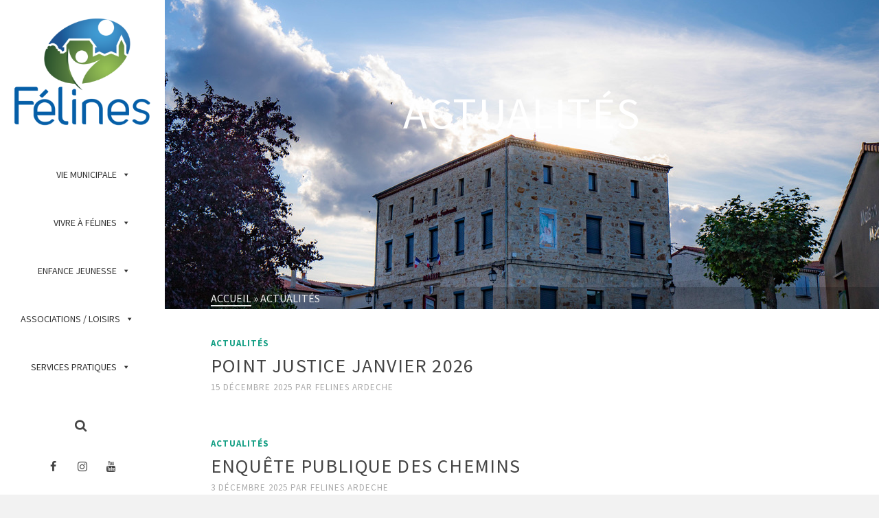

--- FILE ---
content_type: text/html; charset=UTF-8
request_url: https://felines-ardeche.fr/actualites/
body_size: 31413
content:
<!DOCTYPE html>
<html class="no-js" lang="fr-FR" itemtype="https://schema.org/Blog" itemscope>
<head><style>img.lazy{min-height:1px}</style><link rel="preload" href="https://felines-ardeche.fr/wp-content/plugins/w3-total-cache/pub/js/lazyload.min.js" as="script">
	<meta charset="UTF-8">
	<link rel="profile" href="https://gmpg.org/xfn/11">
	<meta name="viewport" content="width=device-width, initial-scale=1.0">
	<meta http-equiv="X-UA-Compatible" content="IE=edge">
	<script>(function(html){html.className = html.className.replace(/\bno-js\b/,'js')})(document.documentElement);</script>
<meta name='robots' content='index, follow, max-image-preview:large, max-snippet:-1, max-video-preview:-1' />

	<!-- This site is optimized with the Yoast SEO plugin v21.2 - https://yoast.com/wordpress/plugins/seo/ -->
	<title>Actualités -</title>
	<link rel="canonical" href="https://felines-ardeche.fr/actualites/" />
	<link rel="next" href="https://felines-ardeche.fr/actualites/page/2/" />
	<meta property="og:locale" content="fr_FR" />
	<meta property="og:type" content="article" />
	<meta property="og:title" content="Actualités -" />
	<meta property="og:url" content="https://felines-ardeche.fr/actualites/" />
	<meta property="og:image" content="https://felines-ardeche.fr/wp-content/uploads/2021/10/Arrete-1024x497.jpg" />
	<meta name="twitter:card" content="summary_large_image" />
	<script type="application/ld+json" class="yoast-schema-graph">{"@context":"https://schema.org","@graph":[{"@type":["WebPage","CollectionPage"],"@id":"https://felines-ardeche.fr/actualites/","url":"https://felines-ardeche.fr/actualites/","name":"Actualités -","isPartOf":{"@id":"https://felines-ardeche.fr/#website"},"datePublished":"2020-07-09T15:45:35+00:00","dateModified":"2022-03-15T16:03:47+00:00","breadcrumb":{"@id":"https://felines-ardeche.fr/actualites/#breadcrumb"},"inLanguage":"fr-FR"},{"@type":"BreadcrumbList","@id":"https://felines-ardeche.fr/actualites/#breadcrumb","itemListElement":[{"@type":"ListItem","position":1,"name":"Acceuil","item":"https://felines-ardeche.fr/"},{"@type":"ListItem","position":2,"name":"Actualités"}]},{"@type":"WebSite","@id":"https://felines-ardeche.fr/#website","url":"https://felines-ardeche.fr/","name":"","description":"","potentialAction":[{"@type":"SearchAction","target":{"@type":"EntryPoint","urlTemplate":"https://felines-ardeche.fr/?s={search_term_string}"},"query-input":"required name=search_term_string"}],"inLanguage":"fr-FR"}]}</script>
	<!-- / Yoast SEO plugin. -->


<link rel='dns-prefetch' href='//fonts.googleapis.com' />
<link rel="alternate" type="application/rss+xml" title=" &raquo; Flux" href="https://felines-ardeche.fr/feed/" />
<link rel="alternate" type="application/rss+xml" title=" &raquo; Flux des commentaires" href="https://felines-ardeche.fr/comments/feed/" />
<script type="text/javascript">
window._wpemojiSettings = {"baseUrl":"https:\/\/s.w.org\/images\/core\/emoji\/14.0.0\/72x72\/","ext":".png","svgUrl":"https:\/\/s.w.org\/images\/core\/emoji\/14.0.0\/svg\/","svgExt":".svg","source":{"concatemoji":"https:\/\/felines-ardeche.fr\/wp-includes\/js\/wp-emoji-release.min.js?ver=6.3.7"}};
/*! This file is auto-generated */
!function(i,n){var o,s,e;function c(e){try{var t={supportTests:e,timestamp:(new Date).valueOf()};sessionStorage.setItem(o,JSON.stringify(t))}catch(e){}}function p(e,t,n){e.clearRect(0,0,e.canvas.width,e.canvas.height),e.fillText(t,0,0);var t=new Uint32Array(e.getImageData(0,0,e.canvas.width,e.canvas.height).data),r=(e.clearRect(0,0,e.canvas.width,e.canvas.height),e.fillText(n,0,0),new Uint32Array(e.getImageData(0,0,e.canvas.width,e.canvas.height).data));return t.every(function(e,t){return e===r[t]})}function u(e,t,n){switch(t){case"flag":return n(e,"\ud83c\udff3\ufe0f\u200d\u26a7\ufe0f","\ud83c\udff3\ufe0f\u200b\u26a7\ufe0f")?!1:!n(e,"\ud83c\uddfa\ud83c\uddf3","\ud83c\uddfa\u200b\ud83c\uddf3")&&!n(e,"\ud83c\udff4\udb40\udc67\udb40\udc62\udb40\udc65\udb40\udc6e\udb40\udc67\udb40\udc7f","\ud83c\udff4\u200b\udb40\udc67\u200b\udb40\udc62\u200b\udb40\udc65\u200b\udb40\udc6e\u200b\udb40\udc67\u200b\udb40\udc7f");case"emoji":return!n(e,"\ud83e\udef1\ud83c\udffb\u200d\ud83e\udef2\ud83c\udfff","\ud83e\udef1\ud83c\udffb\u200b\ud83e\udef2\ud83c\udfff")}return!1}function f(e,t,n){var r="undefined"!=typeof WorkerGlobalScope&&self instanceof WorkerGlobalScope?new OffscreenCanvas(300,150):i.createElement("canvas"),a=r.getContext("2d",{willReadFrequently:!0}),o=(a.textBaseline="top",a.font="600 32px Arial",{});return e.forEach(function(e){o[e]=t(a,e,n)}),o}function t(e){var t=i.createElement("script");t.src=e,t.defer=!0,i.head.appendChild(t)}"undefined"!=typeof Promise&&(o="wpEmojiSettingsSupports",s=["flag","emoji"],n.supports={everything:!0,everythingExceptFlag:!0},e=new Promise(function(e){i.addEventListener("DOMContentLoaded",e,{once:!0})}),new Promise(function(t){var n=function(){try{var e=JSON.parse(sessionStorage.getItem(o));if("object"==typeof e&&"number"==typeof e.timestamp&&(new Date).valueOf()<e.timestamp+604800&&"object"==typeof e.supportTests)return e.supportTests}catch(e){}return null}();if(!n){if("undefined"!=typeof Worker&&"undefined"!=typeof OffscreenCanvas&&"undefined"!=typeof URL&&URL.createObjectURL&&"undefined"!=typeof Blob)try{var e="postMessage("+f.toString()+"("+[JSON.stringify(s),u.toString(),p.toString()].join(",")+"));",r=new Blob([e],{type:"text/javascript"}),a=new Worker(URL.createObjectURL(r),{name:"wpTestEmojiSupports"});return void(a.onmessage=function(e){c(n=e.data),a.terminate(),t(n)})}catch(e){}c(n=f(s,u,p))}t(n)}).then(function(e){for(var t in e)n.supports[t]=e[t],n.supports.everything=n.supports.everything&&n.supports[t],"flag"!==t&&(n.supports.everythingExceptFlag=n.supports.everythingExceptFlag&&n.supports[t]);n.supports.everythingExceptFlag=n.supports.everythingExceptFlag&&!n.supports.flag,n.DOMReady=!1,n.readyCallback=function(){n.DOMReady=!0}}).then(function(){return e}).then(function(){var e;n.supports.everything||(n.readyCallback(),(e=n.source||{}).concatemoji?t(e.concatemoji):e.wpemoji&&e.twemoji&&(t(e.twemoji),t(e.wpemoji)))}))}((window,document),window._wpemojiSettings);
</script>
<style type="text/css">
img.wp-smiley,
img.emoji {
	display: inline !important;
	border: none !important;
	box-shadow: none !important;
	height: 1em !important;
	width: 1em !important;
	margin: 0 0.07em !important;
	vertical-align: -0.1em !important;
	background: none !important;
	padding: 0 !important;
}
</style>
	<link rel='stylesheet' id='mec-select2-style-css' href='https://felines-ardeche.fr/wp-content/plugins/modern-events-calendar-lite/assets/packages/select2/select2.min.css?ver=6.3.0' type='text/css' media='all' />
<link rel='stylesheet' id='mec-font-icons-css' href='https://felines-ardeche.fr/wp-content/plugins/modern-events-calendar-lite/assets/css/iconfonts.css?ver=6.3.7' type='text/css' media='all' />
<link rel='stylesheet' id='mec-frontend-style-css' href='https://felines-ardeche.fr/wp-content/plugins/modern-events-calendar-lite/assets/css/frontend.min.css?ver=6.3.0' type='text/css' media='all' />
<link rel='stylesheet' id='mec-tooltip-style-css' href='https://felines-ardeche.fr/wp-content/plugins/modern-events-calendar-lite/assets/packages/tooltip/tooltip.css?ver=6.3.7' type='text/css' media='all' />
<link rel='stylesheet' id='mec-tooltip-shadow-style-css' href='https://felines-ardeche.fr/wp-content/plugins/modern-events-calendar-lite/assets/packages/tooltip/tooltipster-sideTip-shadow.min.css?ver=6.3.7' type='text/css' media='all' />
<link rel='stylesheet' id='featherlight-css' href='https://felines-ardeche.fr/wp-content/plugins/modern-events-calendar-lite/assets/packages/featherlight/featherlight.css?ver=6.3.7' type='text/css' media='all' />
<link rel='stylesheet' id='mec-google-fonts-css' href='//fonts.googleapis.com/css?family=Montserrat%3A400%2C700%7CRoboto%3A100%2C300%2C400%2C700&#038;ver=6.3.7' type='text/css' media='all' />
<link rel='stylesheet' id='mec-lity-style-css' href='https://felines-ardeche.fr/wp-content/plugins/modern-events-calendar-lite/assets/packages/lity/lity.min.css?ver=6.3.7' type='text/css' media='all' />
<link rel='stylesheet' id='mec-general-calendar-style-css' href='https://felines-ardeche.fr/wp-content/plugins/modern-events-calendar-lite/assets/css/mec-general-calendar.css?ver=6.3.7' type='text/css' media='all' />
<link rel='stylesheet' id='wp-block-library-css' href='https://felines-ardeche.fr/wp-includes/css/dist/block-library/style.min.css?ver=6.3.7' type='text/css' media='all' />
<style id='classic-theme-styles-inline-css' type='text/css'>
/*! This file is auto-generated */
.wp-block-button__link{color:#fff;background-color:#32373c;border-radius:9999px;box-shadow:none;text-decoration:none;padding:calc(.667em + 2px) calc(1.333em + 2px);font-size:1.125em}.wp-block-file__button{background:#32373c;color:#fff;text-decoration:none}
</style>
<style id='global-styles-inline-css' type='text/css'>
body{--wp--preset--color--black: #000;--wp--preset--color--cyan-bluish-gray: #abb8c3;--wp--preset--color--white: #fff;--wp--preset--color--pale-pink: #f78da7;--wp--preset--color--vivid-red: #cf2e2e;--wp--preset--color--luminous-vivid-orange: #ff6900;--wp--preset--color--luminous-vivid-amber: #fcb900;--wp--preset--color--light-green-cyan: #7bdcb5;--wp--preset--color--vivid-green-cyan: #00d084;--wp--preset--color--pale-cyan-blue: #8ed1fc;--wp--preset--color--vivid-cyan-blue: #0693e3;--wp--preset--color--vivid-purple: #9b51e0;--wp--preset--color--ascend-primary: #16A085;--wp--preset--color--ascend-primary-light: #2ab499;--wp--preset--color--very-light-gray: #eee;--wp--preset--color--very-dark-gray: #444;--wp--preset--gradient--vivid-cyan-blue-to-vivid-purple: linear-gradient(135deg,rgba(6,147,227,1) 0%,rgb(155,81,224) 100%);--wp--preset--gradient--light-green-cyan-to-vivid-green-cyan: linear-gradient(135deg,rgb(122,220,180) 0%,rgb(0,208,130) 100%);--wp--preset--gradient--luminous-vivid-amber-to-luminous-vivid-orange: linear-gradient(135deg,rgba(252,185,0,1) 0%,rgba(255,105,0,1) 100%);--wp--preset--gradient--luminous-vivid-orange-to-vivid-red: linear-gradient(135deg,rgba(255,105,0,1) 0%,rgb(207,46,46) 100%);--wp--preset--gradient--very-light-gray-to-cyan-bluish-gray: linear-gradient(135deg,rgb(238,238,238) 0%,rgb(169,184,195) 100%);--wp--preset--gradient--cool-to-warm-spectrum: linear-gradient(135deg,rgb(74,234,220) 0%,rgb(151,120,209) 20%,rgb(207,42,186) 40%,rgb(238,44,130) 60%,rgb(251,105,98) 80%,rgb(254,248,76) 100%);--wp--preset--gradient--blush-light-purple: linear-gradient(135deg,rgb(255,206,236) 0%,rgb(152,150,240) 100%);--wp--preset--gradient--blush-bordeaux: linear-gradient(135deg,rgb(254,205,165) 0%,rgb(254,45,45) 50%,rgb(107,0,62) 100%);--wp--preset--gradient--luminous-dusk: linear-gradient(135deg,rgb(255,203,112) 0%,rgb(199,81,192) 50%,rgb(65,88,208) 100%);--wp--preset--gradient--pale-ocean: linear-gradient(135deg,rgb(255,245,203) 0%,rgb(182,227,212) 50%,rgb(51,167,181) 100%);--wp--preset--gradient--electric-grass: linear-gradient(135deg,rgb(202,248,128) 0%,rgb(113,206,126) 100%);--wp--preset--gradient--midnight: linear-gradient(135deg,rgb(2,3,129) 0%,rgb(40,116,252) 100%);--wp--preset--font-size--small: 13px;--wp--preset--font-size--medium: 20px;--wp--preset--font-size--large: 36px;--wp--preset--font-size--x-large: 42px;--wp--preset--spacing--20: 0.44rem;--wp--preset--spacing--30: 0.67rem;--wp--preset--spacing--40: 1rem;--wp--preset--spacing--50: 1.5rem;--wp--preset--spacing--60: 2.25rem;--wp--preset--spacing--70: 3.38rem;--wp--preset--spacing--80: 5.06rem;--wp--preset--shadow--natural: 6px 6px 9px rgba(0, 0, 0, 0.2);--wp--preset--shadow--deep: 12px 12px 50px rgba(0, 0, 0, 0.4);--wp--preset--shadow--sharp: 6px 6px 0px rgba(0, 0, 0, 0.2);--wp--preset--shadow--outlined: 6px 6px 0px -3px rgba(255, 255, 255, 1), 6px 6px rgba(0, 0, 0, 1);--wp--preset--shadow--crisp: 6px 6px 0px rgba(0, 0, 0, 1);}:where(.is-layout-flex){gap: 0.5em;}:where(.is-layout-grid){gap: 0.5em;}body .is-layout-flow > .alignleft{float: left;margin-inline-start: 0;margin-inline-end: 2em;}body .is-layout-flow > .alignright{float: right;margin-inline-start: 2em;margin-inline-end: 0;}body .is-layout-flow > .aligncenter{margin-left: auto !important;margin-right: auto !important;}body .is-layout-constrained > .alignleft{float: left;margin-inline-start: 0;margin-inline-end: 2em;}body .is-layout-constrained > .alignright{float: right;margin-inline-start: 2em;margin-inline-end: 0;}body .is-layout-constrained > .aligncenter{margin-left: auto !important;margin-right: auto !important;}body .is-layout-constrained > :where(:not(.alignleft):not(.alignright):not(.alignfull)){max-width: var(--wp--style--global--content-size);margin-left: auto !important;margin-right: auto !important;}body .is-layout-constrained > .alignwide{max-width: var(--wp--style--global--wide-size);}body .is-layout-flex{display: flex;}body .is-layout-flex{flex-wrap: wrap;align-items: center;}body .is-layout-flex > *{margin: 0;}body .is-layout-grid{display: grid;}body .is-layout-grid > *{margin: 0;}:where(.wp-block-columns.is-layout-flex){gap: 2em;}:where(.wp-block-columns.is-layout-grid){gap: 2em;}:where(.wp-block-post-template.is-layout-flex){gap: 1.25em;}:where(.wp-block-post-template.is-layout-grid){gap: 1.25em;}.has-black-color{color: var(--wp--preset--color--black) !important;}.has-cyan-bluish-gray-color{color: var(--wp--preset--color--cyan-bluish-gray) !important;}.has-white-color{color: var(--wp--preset--color--white) !important;}.has-pale-pink-color{color: var(--wp--preset--color--pale-pink) !important;}.has-vivid-red-color{color: var(--wp--preset--color--vivid-red) !important;}.has-luminous-vivid-orange-color{color: var(--wp--preset--color--luminous-vivid-orange) !important;}.has-luminous-vivid-amber-color{color: var(--wp--preset--color--luminous-vivid-amber) !important;}.has-light-green-cyan-color{color: var(--wp--preset--color--light-green-cyan) !important;}.has-vivid-green-cyan-color{color: var(--wp--preset--color--vivid-green-cyan) !important;}.has-pale-cyan-blue-color{color: var(--wp--preset--color--pale-cyan-blue) !important;}.has-vivid-cyan-blue-color{color: var(--wp--preset--color--vivid-cyan-blue) !important;}.has-vivid-purple-color{color: var(--wp--preset--color--vivid-purple) !important;}.has-black-background-color{background-color: var(--wp--preset--color--black) !important;}.has-cyan-bluish-gray-background-color{background-color: var(--wp--preset--color--cyan-bluish-gray) !important;}.has-white-background-color{background-color: var(--wp--preset--color--white) !important;}.has-pale-pink-background-color{background-color: var(--wp--preset--color--pale-pink) !important;}.has-vivid-red-background-color{background-color: var(--wp--preset--color--vivid-red) !important;}.has-luminous-vivid-orange-background-color{background-color: var(--wp--preset--color--luminous-vivid-orange) !important;}.has-luminous-vivid-amber-background-color{background-color: var(--wp--preset--color--luminous-vivid-amber) !important;}.has-light-green-cyan-background-color{background-color: var(--wp--preset--color--light-green-cyan) !important;}.has-vivid-green-cyan-background-color{background-color: var(--wp--preset--color--vivid-green-cyan) !important;}.has-pale-cyan-blue-background-color{background-color: var(--wp--preset--color--pale-cyan-blue) !important;}.has-vivid-cyan-blue-background-color{background-color: var(--wp--preset--color--vivid-cyan-blue) !important;}.has-vivid-purple-background-color{background-color: var(--wp--preset--color--vivid-purple) !important;}.has-black-border-color{border-color: var(--wp--preset--color--black) !important;}.has-cyan-bluish-gray-border-color{border-color: var(--wp--preset--color--cyan-bluish-gray) !important;}.has-white-border-color{border-color: var(--wp--preset--color--white) !important;}.has-pale-pink-border-color{border-color: var(--wp--preset--color--pale-pink) !important;}.has-vivid-red-border-color{border-color: var(--wp--preset--color--vivid-red) !important;}.has-luminous-vivid-orange-border-color{border-color: var(--wp--preset--color--luminous-vivid-orange) !important;}.has-luminous-vivid-amber-border-color{border-color: var(--wp--preset--color--luminous-vivid-amber) !important;}.has-light-green-cyan-border-color{border-color: var(--wp--preset--color--light-green-cyan) !important;}.has-vivid-green-cyan-border-color{border-color: var(--wp--preset--color--vivid-green-cyan) !important;}.has-pale-cyan-blue-border-color{border-color: var(--wp--preset--color--pale-cyan-blue) !important;}.has-vivid-cyan-blue-border-color{border-color: var(--wp--preset--color--vivid-cyan-blue) !important;}.has-vivid-purple-border-color{border-color: var(--wp--preset--color--vivid-purple) !important;}.has-vivid-cyan-blue-to-vivid-purple-gradient-background{background: var(--wp--preset--gradient--vivid-cyan-blue-to-vivid-purple) !important;}.has-light-green-cyan-to-vivid-green-cyan-gradient-background{background: var(--wp--preset--gradient--light-green-cyan-to-vivid-green-cyan) !important;}.has-luminous-vivid-amber-to-luminous-vivid-orange-gradient-background{background: var(--wp--preset--gradient--luminous-vivid-amber-to-luminous-vivid-orange) !important;}.has-luminous-vivid-orange-to-vivid-red-gradient-background{background: var(--wp--preset--gradient--luminous-vivid-orange-to-vivid-red) !important;}.has-very-light-gray-to-cyan-bluish-gray-gradient-background{background: var(--wp--preset--gradient--very-light-gray-to-cyan-bluish-gray) !important;}.has-cool-to-warm-spectrum-gradient-background{background: var(--wp--preset--gradient--cool-to-warm-spectrum) !important;}.has-blush-light-purple-gradient-background{background: var(--wp--preset--gradient--blush-light-purple) !important;}.has-blush-bordeaux-gradient-background{background: var(--wp--preset--gradient--blush-bordeaux) !important;}.has-luminous-dusk-gradient-background{background: var(--wp--preset--gradient--luminous-dusk) !important;}.has-pale-ocean-gradient-background{background: var(--wp--preset--gradient--pale-ocean) !important;}.has-electric-grass-gradient-background{background: var(--wp--preset--gradient--electric-grass) !important;}.has-midnight-gradient-background{background: var(--wp--preset--gradient--midnight) !important;}.has-small-font-size{font-size: var(--wp--preset--font-size--small) !important;}.has-medium-font-size{font-size: var(--wp--preset--font-size--medium) !important;}.has-large-font-size{font-size: var(--wp--preset--font-size--large) !important;}.has-x-large-font-size{font-size: var(--wp--preset--font-size--x-large) !important;}
.wp-block-navigation a:where(:not(.wp-element-button)){color: inherit;}
:where(.wp-block-post-template.is-layout-flex){gap: 1.25em;}:where(.wp-block-post-template.is-layout-grid){gap: 1.25em;}
:where(.wp-block-columns.is-layout-flex){gap: 2em;}:where(.wp-block-columns.is-layout-grid){gap: 2em;}
.wp-block-pullquote{font-size: 1.5em;line-height: 1.6;}
</style>
<link rel='stylesheet' id='megamenu-css' href='https://felines-ardeche.fr/wp-content/uploads/maxmegamenu/style.css?ver=6ef042' type='text/css' media='all' />
<link rel='stylesheet' id='dashicons-css' href='https://felines-ardeche.fr/wp-includes/css/dashicons.min.css?ver=6.3.7' type='text/css' media='all' />
<link rel='stylesheet' id='parent-css' href='https://felines-ardeche.fr/wp-content/themes/ascend/style.css?ver=6.3.7' type='text/css' media='all' />
<!--[if lt IE]>
<link rel='stylesheet' id='ascend_ie_fallback-css' href='https://felines-ardeche.fr/wp-content/themes/ascend/assets/css/ie_fallback.css?ver=1.4.13' type='text/css' media='all' />
<![endif]-->
<link rel='stylesheet' id='ascend_main-css' href='https://felines-ardeche.fr/wp-content/themes/ascend/assets/css/ascend.css?ver=1.4.13' type='text/css' media='all' />
<link rel='stylesheet' id='ascend_child-css' href='https://felines-ardeche.fr/wp-content/themes/ascend-child/style.css?ver=1.0' type='text/css' media='all' />
<link rel='stylesheet' id='redux-google-fonts-ascend-css' href='https://fonts.googleapis.com/css?family=Source+Sans+Pro%3A200%2C300%2C400%2C600%2C700%2C900%2C200italic%2C300italic%2C400italic%2C600italic%2C700italic%2C900italic&#038;subset=latin&#038;ver=6.3.7' type='text/css' media='all' />
<script type='text/javascript' src='https://felines-ardeche.fr/wp-includes/js/jquery/jquery.min.js?ver=3.7.0' id='jquery-core-js'></script>
<script type='text/javascript' src='https://felines-ardeche.fr/wp-includes/js/jquery/jquery-migrate.min.js?ver=3.4.1' id='jquery-migrate-js'></script>
<script type='text/javascript' src='https://felines-ardeche.fr/wp-content/plugins/modern-events-calendar-lite/assets/js/mec-general-calendar.js?ver=6.3.0' id='mec-general-calendar-script-js'></script>
<script type='text/javascript' id='mec-frontend-script-js-extra'>
/* <![CDATA[ */
var mecdata = {"day":"jour","days":"jours","hour":"heure","hours":"heures","minute":"minute","minutes":"minutes","second":"seconde","seconds":"secondes","elementor_edit_mode":"no","recapcha_key":"","ajax_url":"https:\/\/felines-ardeche.fr\/wp-admin\/admin-ajax.php","fes_nonce":"004f162b12","current_year":"2026","current_month":"01","datepicker_format":"yy-mm-dd&Y-m-d"};
/* ]]> */
</script>
<script type='text/javascript' src='https://felines-ardeche.fr/wp-content/plugins/modern-events-calendar-lite/assets/js/frontend.js?ver=6.3.0' id='mec-frontend-script-js'></script>
<script type='text/javascript' src='https://felines-ardeche.fr/wp-content/plugins/modern-events-calendar-lite/assets/js/events.js?ver=6.3.0' id='mec-events-script-js'></script>
<!--[if lt IE 9]>
<script type='text/javascript' src='https://felines-ardeche.fr/wp-content/themes/ascend/assets/js/vendor/html5shiv.min.js?ver=1.4.13' id='ascend-html5shiv-js'></script>
<![endif]-->
<!--[if lt IE 9]>
<script type='text/javascript' src='https://felines-ardeche.fr/wp-content/themes/ascend/assets/js/vendor/respond.min.js?ver=1.4.13' id='ascend-respond-js'></script>
<![endif]-->
<link rel="https://api.w.org/" href="https://felines-ardeche.fr/wp-json/" /><link rel="EditURI" type="application/rsd+xml" title="RSD" href="https://felines-ardeche.fr/xmlrpc.php?rsd" />
<meta name="generator" content="WordPress 6.3.7" />
<script type="text/javascript">var light_error = "L&#039;image ne peut être chargée", light_of = "%curr% de %total%";</script><style type="text/css" id="kt-custom-css">a, .primary-color, .postlist article .entry-content a.more-link:hover,.widget_price_filter .price_slider_amount .button, .product .product_meta a:hover, .star-rating, .above-footer-widgets a:not(.button):hover, .sidebar a:not(.button):hover, .footerclass a:hover, .posttags a:hover, .tagcloud a:hover, .kt_bc_nomargin #kadbreadcrumbs a:hover, #kadbreadcrumbs a:hover, .wp-pagenavi a:hover, .woocommerce-pagination ul.page-numbers li a:hover, .woocommerce-pagination ul.page-numbers li span:hover, .has-ascend-primary-color {color:#16A085;} .comment-content a:not(.button):hover, .entry-content p a:not(.button):not(.select2-choice):not([data-rel="lightbox"]):hover, .kt_product_toggle_outer .toggle_grid:hover, .kt_product_toggle_outer .toggle_list:hover, .kt_product_toggle_outer .toggle_grid.toggle_active, .kt_product_toggle_outer .toggle_list.toggle_active, .product .product_meta a, .product .woocommerce-tabs .wc-tabs > li.active > a, .product .woocommerce-tabs .wc-tabs > li.active > a:hover, .product .woocommerce-tabs .wc-tabs > li.active > a:focus, #payment ul.wc_payment_methods li.wc_payment_method input[type=radio]:first-child:checked+label, .kt-woo-account-nav .woocommerce-MyAccount-navigation ul li.is-active a, a.added_to_cart, .widget_pages ul li.kt-drop-toggle > .kt-toggle-sub, .widget_categories ul li.kt-drop-toggle > .kt-toggle-sub, .widget_product_categories ul li.kt-drop-toggle > .kt-toggle-sub, .widget_recent_entries ul li a:hover ~ .kt-toggle-sub, .widget_recent_comments ul li a:hover ~ .kt-toggle-sub, .widget_archive ul li a:hover ~ .kt-toggle-sub, .widget_pages ul li a:hover ~ .kt-toggle-sub, .widget_categories ul li a:hover ~ .kt-toggle-sub, .widget_meta ul li a:hover ~ .kt-toggle-sub, .widget_product_categories ul li a:hover ~ .kt-toggle-sub,.kt-tabs.kt-tabs-style2 > li > a:hover, .kt-tabs > li.active > a, .kt-tabs > li.active > a:hover, .kt-tabs > li.active > a:focus, .kt_bc_nomargin #kadbreadcrumbs a:hover, #kadbreadcrumbs a:hover, .footerclass .menu li a:hover, .widget_recent_entries ul li a:hover, .posttags a:hover, .tagcloud a:hover,.widget_recent_comments ul li a:hover, .widget_archive ul li a:hover, .widget_pages ul li a:hover, .widget_categories ul li a:hover, .widget_meta ul li a:hover, .widget_product_categories ul li a:hover, .box-icon-item .icon-container .icon-left-highlight,.box-icon-item .icon-container .icon-right-highlight, .widget_pages ul li.current-cat > a, .widget_categories ul li.current-cat > a, .widget_product_categories ul li.current-cat > a, #payment ul.wc_payment_methods li.wc_payment_method input[type=radio]:first-child:checked + label:before, .wp-pagenavi .current, .wp-pagenavi a:hover, .kt-mobile-header-toggle .header-underscore-icon [class*=kt-icon-], .woocommerce-pagination ul.page-numbers li a.current, .woocommerce-pagination ul.page-numbers li span.current, .woocommerce-pagination ul.page-numbers li a:hover, .woocommerce-pagination ul.page-numbers li span:hover, .widget_layered_nav ul li.chosen a, .widget_layered_nav_filters ul li a, .widget_rating_filter ul li.chosen a, .variations .kad_radio_variations label.selectedValue, .variations .kad_radio_variations label:hover{border-color:#16A085;} .kt-header-extras span.kt-cart-total, .btn, .button, .submit, button, input[type="submit"], .portfolio-loop-image-container .portfolio-hover-item .portfolio-overlay-color, .kt_product_toggle_outer .toggle_grid.toggle_active, .kt_product_toggle_outer .toggle_list.toggle_active, .product .woocommerce-tabs .wc-tabs > li.active > a, .product .woocommerce-tabs .wc-tabs > li.active > a:hover, .product .woocommerce-tabs .wc-tabs > li.active > a:focus, .product .woocommerce-tabs .wc-tabs:before, .woocommerce-error, .woocommerce-info, .woocommerce-message, .woocommerce-noreviews, p.no-comments, .widget_pages ul li ul li.current-cat > a:before, .widget_categories ul li ul li.current-cat > a:before, .widget_product_categories ul li ul li.current-cat > a:before, .widget_pages ul li ul li a:hover:before, .widget_categories ul li ul li a:hover:before, .widget_product_categories ul li ul li a:hover:before, .kadence_recent_posts a.posts_widget_readmore:hover:before, .kt-accordion > .panel h5:after, .kt-tabs:before, .image_menu_overlay, .kadence_social_widget a:hover, .kt-tabs > li.active > a, .kt-tabs > li.active > a:hover, .kt-tabs > li.active > a:focus, .widget_pages ul li.current-cat > .count, .widget_categories ul li.current-cat > .count, .widget_product_categories ul li.current-cat > .count, .widget_recent_entries ul li a:hover ~ .count, .widget_recent_comments ul li a:hover ~ .count, .widget_archive ul li a:hover ~ .count, .widget_pages ul li a:hover ~ .count, .widget_categories ul li a:hover ~ .count, .widget_meta ul li a:hover ~ .count, .widget_product_categories ul li a:hover ~ .count, #payment ul.wc_payment_methods li.wc_payment_method input[type=radio]:first-child:checked + label:before, .select2-results .select2-highlighted, .wp-pagenavi .current, .kt-header-extras span.kt-cart-total, .kt-mobile-header-toggle span.kt-cart-total, .woocommerce-pagination ul.page-numbers li a.current, .woocommerce-pagination ul.page-numbers li span.current,.widget_price_filter .ui-slider .ui-slider-handle, .widget_layered_nav ul li.chosen span.count, .widget_layered_nav_filters ul li span.count, .variations .kad_radio_variations label.selectedValue, .box-icon-item .menu-icon-read-more .read-more-highlight, p.demo_store, .has-ascend-primary-background-color {background:#16A085;}@media (max-width: 767px){.filter-set li a.selected {background:#16A085;}} .has-ascend-primary-light-color {color:#2ab499} .has-ascend-primary-light-background-color{ background-color: #2ab499}.kad-vertical-menu, .kad-fixed-vertical-background-area {width:240px;}@media (min-width: 993px) {.kad-header-position-left #wrapper {padding-left: 240px;}.kad-header-position-right #wrapper {padding-right: 240px;}} @media (min-width: 1750px) {.kad-header-position-left.kt-width-large.body-style-boxed #wrapper, .kad-header-position-left.kt-width-xlarge.body-style-boxed #wrapper, .kad-header-position-right.kt-width-xlarge.body-style-boxed #wrapper, .kad-header-position-right.kt-width-large.body-style-boxed #wrapper {max-width: 1710px;}}@media (min-width: 2050px) {.kad-header-position-left.kt-width-xlarge.body-style-boxed #wrapper, .kad-header-position-right.kt-width-xlarge.body-style-boxed #wrapper{max-width: 2010px;}}.kad-topbar-height {min-height:36px;}.kad-mobile-header-height {height:60px;}.headerclass, .mobile-headerclass, .kad-fixed-vertical-background-area{background: rgba(255, 255, 255, 1);}.titleclass .entry-title{font-size:70px;}@media (max-width: 768px) {.titleclass .entry-title{font-size:30px;}}.titleclass .subtitle{font-size:40px;}@media (max-width: 768px) {.titleclass .subtitle{font-size:20px;}}.titleclass .page-header  {height:360px;}@media (max-width: 768px) {.titleclass .page-header {height:360px;}}.product_item .product_archive_title {min-height:20px;}.second-navclass .sf-menu>li:after {background:#fff;}.pop-modal-body .kt-woo-account-nav .kad-customer-name h5, .pop-modal-body .kt-woo-account-nav a, .pop-modal-body ul.product_list_widget li a:not(.remove), .pop-modal-body ul.product_list_widget {color:#fff;} .kt-mobile-menu form.search-form input[type="search"]::-webkit-input-placeholder {color:#fff;}.kt-mobile-menu form.search-form input[type="search"]:-ms-input-placeholder {color:#fff;}.kt-mobile-menu form.search-form input[type="search"]::-moz-placeholder {color:#fff;}.kt-header-extras .kadence_social_widget a, .mobile-header-container .kt-mobile-header-toggle button {color:#444;} button.mobile-navigation-toggle .kt-mnt span {background:#444;} .kt-header-extras .kadence_social_widget a:hover{color:#fff;}.page-header {text-align:center;}.kt-header-extras #kad-head-cart-popup ul a:not(.remove), .kt-header-extras #kad-head-cart-popup .woocommerce-mini-cart__empty-message, .kt-header-extras #kad-head-cart-popup ul .quantity, .kt-header-extras #kad-head-cart-popup ul li.empty, .kad-header-menu-inner .kt-header-extras .kt-woo-account-nav h5, .kad-relative-vertical-content .kt-header-extras .kt-woo-account-nav h5 {color:#444;}.titleclass .entry-title, .titleclass h1 {text-transform:uppercase;}.titleclass .subtitle {text-transform:uppercase;}</style><link rel="icon" href="https://felines-ardeche.fr/wp-content/uploads/2020/05/cropped-FELINE-LOGO-MUNICIPALITÉ-SEUL-2-32x32.png" sizes="32x32" />
<link rel="icon" href="https://felines-ardeche.fr/wp-content/uploads/2020/05/cropped-FELINE-LOGO-MUNICIPALITÉ-SEUL-2-192x192.png" sizes="192x192" />
<link rel="apple-touch-icon" href="https://felines-ardeche.fr/wp-content/uploads/2020/05/cropped-FELINE-LOGO-MUNICIPALITÉ-SEUL-2-180x180.png" />
<meta name="msapplication-TileImage" content="https://felines-ardeche.fr/wp-content/uploads/2020/05/cropped-FELINE-LOGO-MUNICIPALITÉ-SEUL-2-270x270.png" />
<style type="text/css" title="dynamic-css" class="options-output">#logo a.brand, #mobile-logo a.brand{font-family:"Source Sans Pro";line-height:40px;letter-spacing:0px;font-weight:600;font-style:normal;color:#444444;font-size:32px;}#logo .kad-site-tagline{font-family:"Source Sans Pro";line-height:20px;letter-spacing:0px;font-weight:400;font-style:normal;color:#444444;font-size:14px;}.titleclass{background-color:transparent;background-repeat:no-repeat;background-size:cover;background-attachment:fixed;background-position:center bottom;background-image:url('https://felines-ardeche.fr/wp-content/uploads/2020/06/FNG-5.jpeg');}.titleclass h1{color:#ffffff;}.titleclass .subtitle{color:#ffffff;}.product_item .product_archive_title{font-family:"Source Sans Pro";text-transform:none;line-height:20px;letter-spacing:1.2px;font-weight:600;font-style:normal;color:#444444;font-size:15px;}.kad-topbar-flex-item, .kad-topbar-flex-item a, .kad-topbar-flex-item .kadence_social_widget a, .topbarclass .kt-woo-account-nav .kad-customer-name h5, .topbarclass .kt-mini-cart-refreash .total{color:#ffffff;}.kad-topbar-flex-item a:hover{color:#ffffff;}.footerclass a, .footerclass, .footerclass h4, .footerclass h3, .footerclass h5{color:#eeeeee;}.footerclass a:hover{color:#ffffff;}.footerclass .menu li a:hover{border-color:#ffffff;}.contentclass, .above-footer-widgets .widget-title span, .footer-widget-title span, .kt-title span, .sidebar .widget-title span{background-color:#ffffff;}.topbarclass, .topbarclass .sf-menu ul {background-color:#444444;}.footerclass, .footerclass .footer-widget-title span, body.body-style-bubbled .footerclass .footer-widget-title span{background-color:#333333;}.footerbase{background-color:transparent;}h1, .h1class{font-family:"Source Sans Pro";line-height:40px;letter-spacing:1.2px;font-weight:normal;font-style:600;color:#444444;font-size:40px;}h2, .h2class{font-family:"Source Sans Pro";line-height:40px;letter-spacing:1.2px;font-weight:normal;font-style:400;color:#444444;font-size:32px;}h3{font-family:"Source Sans Pro";line-height:40px;letter-spacing:1.2px;font-weight:normal;font-style:400;color:#444444;font-size:28px;}h4{font-family:"Source Sans Pro";line-height:40px;letter-spacing:1.2px;font-weight:normal;font-style:400;color:#555555;font-size:24px;}h5{font-family:"Source Sans Pro";line-height:24px;letter-spacing:1.2px;font-weight:normal;font-style:normal;color:#555555;font-size:18px;}.titleclass .subtitle{font-family:"Source Sans Pro";letter-spacing:1.2;font-weight:normal;font-style:400;}body{font-family:"Source Sans Pro";line-height:24px;letter-spacing:0px;font-weight:normal;font-style:400;color:#444;font-size:16px;}.nav-main ul.sf-menu > li > a, .kad-header-menu-inner .kt-header-extras ul.sf-menu > li > a, .kad-header-menu-inner .kt-header-extras .kt-extras-label [class*="kt-icon-"], .kt-header-extras .sf-vertical > li > a{font-family:"Source Sans Pro";line-height:24px;letter-spacing:.2;font-weight:normal;font-style:400;color:#444;font-size:16px;}.nav-main ul.sf-menu > li > a:hover, .nav-main ul.sf-menu > li.sfHover > a, .nav-main ul.sf-menu > li.current-menu-item > a, .kt-header-extras .sf-vertical > li > a:hover{color:#000000;}.second-navclass .sf-menu > li > a{font-family:"Source Sans Pro";line-height:24px;letter-spacing:.2px;font-weight:normal;font-style:400;color:#fff;font-size:18px;}.nav-main ul.sf-menu ul a, .second-navclass ul.sf-menu ul a, .kad-header-menu-inner .kt-header-extras .kt-woo-account-nav a, .kad-relative-vertical-content .kt-header-extras .kt-woo-account-nav a{line-height:24px;letter-spacing:.2;color:#444;font-size:16px;}.nav-main ul.sf-menu ul a:hover, .nav-main ul.sf-menu > li:not(.kt-lgmenu) ul li.sfHover > a, .nav-main ul.sf-menu ul li.current-menu-item > a, .second-navclass ul.sf-menu ul a:hover, .second-navclass ul.sf-menu li:not(.kt-lgmenu) ul li.sfHover > a, .second-navclass ul.sf-menu ul li.current-menu-item > a, .kad-header-menu-inner .kt-header-extras .kt-woo-account-nav a:hover, body.woocommerce-account .kad-header-menu-inner .kt-header-extras .kt-woo-account-nav li.is-active a, .kad-relative-vertical-content  .kt-header-extras .kt-woo-account-nav a:hover, body.woocommerce-account .kad-relative-vertical-content  .kt-header-extras .kt-woo-account-nav li.is-active a{color:#000000;}.kad-mobile-nav li a, .kad-mobile-nav li,.kt-mobile-menu form.search-form input[type="search"].search-field, .kt-mobile-menu form.search-form .search-submit,.mfp-slide #kt-mobile-account, .mfp-slide #kt-mobile-cart{font-family:"Source Sans Pro";line-height:20px;letter-spacing:.2;font-weight:normal;font-style:400;color:#fff;font-size:16px;}</style><style type="text/css">.mec-wrap, .mec-wrap div:not([class^="elementor-"]), .lity-container, .mec-wrap h1, .mec-wrap h2, .mec-wrap h3, .mec-wrap h4, .mec-wrap h5, .mec-wrap h6, .entry-content .mec-wrap h1, .entry-content .mec-wrap h2, .entry-content .mec-wrap h3, .entry-content .mec-wrap h4, .entry-content .mec-wrap h5, .entry-content .mec-wrap h6, .mec-wrap .mec-totalcal-box input[type="submit"], .mec-wrap .mec-totalcal-box .mec-totalcal-view span, .mec-agenda-event-title a, .lity-content .mec-events-meta-group-booking select, .lity-content .mec-book-ticket-variation h5, .lity-content .mec-events-meta-group-booking input[type="number"], .lity-content .mec-events-meta-group-booking input[type="text"], .lity-content .mec-events-meta-group-booking input[type="email"],.mec-organizer-item a, .mec-single-event .mec-events-meta-group-booking ul.mec-book-tickets-container li.mec-book-ticket-container label { font-family: "Montserrat", -apple-system, BlinkMacSystemFont, "Segoe UI", Roboto, sans-serif;}.mec-event-content p, .mec-search-bar-result .mec-event-detail{ font-family: Roboto, sans-serif;} .mec-wrap .mec-totalcal-box input, .mec-wrap .mec-totalcal-box select, .mec-checkboxes-search .mec-searchbar-category-wrap, .mec-wrap .mec-totalcal-box .mec-totalcal-view span { font-family: "Roboto", Helvetica, Arial, sans-serif; }.mec-event-grid-modern .event-grid-modern-head .mec-event-day, .mec-event-list-minimal .mec-time-details, .mec-event-list-minimal .mec-event-detail, .mec-event-list-modern .mec-event-detail, .mec-event-grid-minimal .mec-time-details, .mec-event-grid-minimal .mec-event-detail, .mec-event-grid-simple .mec-event-detail, .mec-event-cover-modern .mec-event-place, .mec-event-cover-clean .mec-event-place, .mec-calendar .mec-event-article .mec-localtime-details div, .mec-calendar .mec-event-article .mec-event-detail, .mec-calendar.mec-calendar-daily .mec-calendar-d-top h2, .mec-calendar.mec-calendar-daily .mec-calendar-d-top h3, .mec-toggle-item-col .mec-event-day, .mec-weather-summary-temp { font-family: "Roboto", sans-serif; } .mec-fes-form, .mec-fes-list, .mec-fes-form input, .mec-event-date .mec-tooltip .box, .mec-event-status .mec-tooltip .box, .ui-datepicker.ui-widget, .mec-fes-form button[type="submit"].mec-fes-sub-button, .mec-wrap .mec-timeline-events-container p, .mec-wrap .mec-timeline-events-container h4, .mec-wrap .mec-timeline-events-container div, .mec-wrap .mec-timeline-events-container a, .mec-wrap .mec-timeline-events-container span { font-family: -apple-system, BlinkMacSystemFont, "Segoe UI", Roboto, sans-serif !important; }</style><style type="text/css">/** Mega Menu CSS: fs **/</style>
</head>
<body class="blog wp-custom-logo mega-menu-primary-navigation kad-header-position-left kt-showsub-indicator  body-style-normal none-trans-header">
	





	<div id="wrapper" class="container">
	<aside id="kad-vertical-menu" class="asideclass kad-vertical-menu kt-header-position-left">
    <div class="kad-vertical-menu-inner">
        <div class="kad-scrollable-area">
            <div class="kad-fixed-vertical-background-area"></div>
            <div class="kad-relative-vertical-content">
                <div id="logo" class="logocase kad-header-height"><a class="brand logofont" href="https://felines-ardeche.fr"><img src="data:image/svg+xml,%3Csvg%20xmlns='http://www.w3.org/2000/svg'%20viewBox='0%200%20300%20254'%3E%3C/svg%3E" data-src="https://felines-ardeche.fr/wp-content/uploads/2020/05/FELINE-LOGO-MUNICIPALITÉ-SEUL-300x254.png" width="300" height="254" data-srcset="https://felines-ardeche.fr/wp-content/uploads/2020/05/FELINE-LOGO-MUNICIPALITÉ-SEUL-300x254.png 300w, https://felines-ardeche.fr/wp-content/uploads/2020/05/FELINE-LOGO-MUNICIPALITÉ-SEUL-1024x867.png 1024w, https://felines-ardeche.fr/wp-content/uploads/2020/05/FELINE-LOGO-MUNICIPALITÉ-SEUL-768x650.png 768w, https://felines-ardeche.fr/wp-content/uploads/2020/05/FELINE-LOGO-MUNICIPALITÉ-SEUL-600x508.png 600w, https://felines-ardeche.fr/wp-content/uploads/2020/05/FELINE-LOGO-MUNICIPALITÉ-SEUL-200x170.png 200w, https://felines-ardeche.fr/wp-content/uploads/2020/05/FELINE-LOGO-MUNICIPALITÉ-SEUL-100x85.png 100w, https://felines-ardeche.fr/wp-content/uploads/2020/05/FELINE-LOGO-MUNICIPALITÉ-SEUL-840x712.png 840w, https://felines-ardeche.fr/wp-content/uploads/2020/05/FELINE-LOGO-MUNICIPALITÉ-SEUL-420x356.png 420w, https://felines-ardeche.fr/wp-content/uploads/2020/05/FELINE-LOGO-MUNICIPALITÉ-SEUL.png 1535w" data-sizes="(max-width: 300px) 100vw, 300px" class="ascend-logo lazy" style="max-height:254px" alt=""><span class="kad-site-title kad-logo-used"><span class="kad-site-tagline"></span></span></a></div>		<div class="kad-header-menu">
	        <nav class="nav-main clearfix">
                <div id="mega-menu-wrap-primary_navigation" class="mega-menu-wrap"><div class="mega-menu-toggle"><div class="mega-toggle-blocks-left"></div><div class="mega-toggle-blocks-center"></div><div class="mega-toggle-blocks-right"><div class='mega-toggle-block mega-menu-toggle-block mega-toggle-block-1' id='mega-toggle-block-1' tabindex='0'><span class='mega-toggle-label' role='button' aria-expanded='false'><span class='mega-toggle-label-closed'>MENU</span><span class='mega-toggle-label-open'>MENU</span></span></div></div></div><ul id="mega-menu-primary_navigation" class="mega-menu max-mega-menu mega-menu-horizontal mega-no-js" data-event="hover" data-effect="fade" data-effect-speed="200" data-effect-mobile="slide_left" data-effect-speed-mobile="200" data-mobile-force-width="false" data-second-click="close" data-document-click="collapse" data-vertical-behaviour="standard" data-breakpoint="600" data-unbind="true" data-mobile-state="collapse_all" data-hover-intent-timeout="300" data-hover-intent-interval="100"><li class='mega-menu-item mega-menu-item-type-custom mega-menu-item-object-custom mega-menu-item-has-children mega-align-bottom-left mega-menu-flyout mega-disable-link mega-menu-item-708' id='mega-menu-item-708'><a title="vie-municipale" class="mega-menu-link" tabindex="0" aria-haspopup="true" aria-expanded="false" role="button">Vie Municipale<span class="mega-indicator"></span></a>
<ul class="mega-sub-menu">
<li class='mega-menu-item mega-menu-item-type-post_type mega-menu-item-object-page mega-menu-item-106' id='mega-menu-item-106'><a class="mega-menu-link" href="https://felines-ardeche.fr/mairie-horaire/">Mairie</a></li><li class='mega-menu-item mega-menu-item-type-post_type mega-menu-item-object-page mega-menu-item-111' id='mega-menu-item-111'><a class="mega-menu-link" href="https://felines-ardeche.fr/elus/">Élus</a></li><li class='mega-menu-item mega-menu-item-type-post_type mega-menu-item-object-page mega-menu-item-145' id='mega-menu-item-145'><a class="mega-menu-link" href="https://felines-ardeche.fr/conseil-municipal/">Conseil Municipal</a></li><li class='mega-menu-item mega-menu-item-type-post_type mega-menu-item-object-page mega-menu-item-149' id='mega-menu-item-149'><a class="mega-menu-link" href="https://felines-ardeche.fr/conseil-municipal-des-jeunes/">Conseil Municipal des jeunes</a></li><li class='mega-menu-item mega-menu-item-type-post_type mega-menu-item-object-page mega-menu-item-153' id='mega-menu-item-153'><a class="mega-menu-link" href="https://felines-ardeche.fr/ccas/">CCAS</a></li><li class='mega-menu-item mega-menu-item-type-post_type mega-menu-item-object-page mega-menu-item-161' id='mega-menu-item-161'><a class="mega-menu-link" href="https://felines-ardeche.fr/communication/">Communication</a></li><li class='mega-menu-item mega-menu-item-type-post_type mega-menu-item-object-page mega-menu-item-338' id='mega-menu-item-338'><a class="mega-menu-link" href="https://felines-ardeche.fr/pluih/">Urbanisme</a></li></ul>
</li><li class='mega-menu-item mega-menu-item-type-custom mega-menu-item-object-custom mega-menu-item-has-children mega-align-bottom-left mega-menu-flyout mega-disable-link mega-menu-item-1115' id='mega-menu-item-1115'><a title="vivre-a-felines" class="mega-menu-link" tabindex="0" aria-haspopup="true" aria-expanded="false" role="button">Vivre à Félines<span class="mega-indicator"></span></a>
<ul class="mega-sub-menu">
<li class='mega-menu-item mega-menu-item-type-post_type mega-menu-item-object-page mega-menu-item-562' id='mega-menu-item-562'><a class="mega-menu-link" href="https://felines-ardeche.fr/commerces-artisanat/">Commerces, artisanat</a></li><li class='mega-menu-item mega-menu-item-type-post_type mega-menu-item-object-page mega-menu-item-334' id='mega-menu-item-334'><a class="mega-menu-link" href="https://felines-ardeche.fr/interco/">Interco</a></li><li class='mega-menu-item mega-menu-item-type-post_type mega-menu-item-object-page mega-menu-item-217' id='mega-menu-item-217'><a class="mega-menu-link" href="https://felines-ardeche.fr/agence-postale/">Agence postale</a></li><li class='mega-menu-item mega-menu-item-type-post_type mega-menu-item-object-page mega-menu-item-356' id='mega-menu-item-356'><a class="mega-menu-link" href="https://felines-ardeche.fr/lentre-2/">L’Entre 2</a></li><li class='mega-menu-item mega-menu-item-type-post_type mega-menu-item-object-page mega-menu-item-223' id='mega-menu-item-223'><a class="mega-menu-link" href="https://felines-ardeche.fr/maison-medicale/">Maison médicale</a></li><li class='mega-menu-item mega-menu-item-type-post_type mega-menu-item-object-page mega-menu-item-261' id='mega-menu-item-261'><a class="mega-menu-link" href="https://felines-ardeche.fr/gites-et-camping/">Gites et Camping</a></li></ul>
</li><li class='mega-menu-item mega-menu-item-type-custom mega-menu-item-object-custom mega-menu-item-has-children mega-align-bottom-left mega-menu-flyout mega-disable-link mega-menu-item-1116' id='mega-menu-item-1116'><a title="enfance-jeunesse" class="mega-menu-link" tabindex="0" aria-haspopup="true" aria-expanded="false" role="button">Enfance Jeunesse<span class="mega-indicator"></span></a>
<ul class="mega-sub-menu">
<li class='mega-menu-item mega-menu-item-type-post_type mega-menu-item-object-page mega-menu-item-277' id='mega-menu-item-277'><a class="mega-menu-link" href="https://felines-ardeche.fr/ecole-garderie-cantine/">Ecole, garderie, cantine</a></li><li class='mega-menu-item mega-menu-item-type-post_type mega-menu-item-object-page mega-menu-item-281' id='mega-menu-item-281'><a class="mega-menu-link" href="https://felines-ardeche.fr/centre-de-loisirs/">Centre de loisirs</a></li><li class='mega-menu-item mega-menu-item-type-post_type mega-menu-item-object-page mega-menu-item-285' id='mega-menu-item-285'><a class="mega-menu-link" href="https://felines-ardeche.fr/assistances-maternelles/">Assistantes maternelles</a></li><li class='mega-menu-item mega-menu-item-type-custom mega-menu-item-object-custom mega-menu-item-1566' id='mega-menu-item-1566'><a target="_blank" class="mega-menu-link" href="https://www.siej.fr/le-portail-famille-2/">Espace famille</a></li></ul>
</li><li class='mega-menu-item mega-menu-item-type-custom mega-menu-item-object-custom mega-menu-item-has-children mega-align-bottom-left mega-menu-flyout mega-disable-link mega-menu-item-1117' id='mega-menu-item-1117'><a title="associations-loisirs" class="mega-menu-link" tabindex="0" aria-haspopup="true" aria-expanded="false" role="button">Associations / Loisirs<span class="mega-indicator"></span></a>
<ul class="mega-sub-menu">
<li class='mega-menu-item mega-menu-item-type-post_type mega-menu-item-object-page mega-menu-item-289' id='mega-menu-item-289'><a class="mega-menu-link" href="https://felines-ardeche.fr/blibliotheque/">Bibliothèque</a></li><li class='mega-menu-item mega-menu-item-type-post_type mega-menu-item-object-page mega-menu-item-296' id='mega-menu-item-296'><a class="mega-menu-link" href="https://felines-ardeche.fr/calendrier-manifestation/">Calendrier manifestation</a></li><li class='mega-menu-item mega-menu-item-type-post_type mega-menu-item-object-page mega-menu-item-300' id='mega-menu-item-300'><a class="mega-menu-link" href="https://felines-ardeche.fr/contact-associations/">Contact associations</a></li><li class='mega-menu-item mega-menu-item-type-post_type mega-menu-item-object-page mega-menu-item-304' id='mega-menu-item-304'><a class="mega-menu-link" href="https://felines-ardeche.fr/culture-exposition/">Culture (exposition)</a></li><li class='mega-menu-item mega-menu-item-type-post_type mega-menu-item-object-page mega-menu-item-308' id='mega-menu-item-308'><a class="mega-menu-link" href="https://felines-ardeche.fr/equipements-sportifs/">Équipements sportifs</a></li><li class='mega-menu-item mega-menu-item-type-post_type mega-menu-item-object-page mega-menu-item-313' id='mega-menu-item-313'><a class="mega-menu-link" href="https://felines-ardeche.fr/lien-vers-agglo/">Lien vers Agglo</a></li></ul>
</li><li class='mega-menu-item mega-menu-item-type-custom mega-menu-item-object-custom mega-menu-item-has-children mega-align-bottom-left mega-menu-flyout mega-disable-link mega-menu-item-1118' id='mega-menu-item-1118'><a title="services-ptatiques" class="mega-menu-link" tabindex="0" aria-haspopup="true" aria-expanded="false" role="button">Services Pratiques<span class="mega-indicator"></span></a>
<ul class="mega-sub-menu">
<li class='mega-menu-item mega-menu-item-type-post_type mega-menu-item-object-page mega-menu-item-has-children mega-menu-item-204' id='mega-menu-item-204'><a class="mega-menu-link" href="https://felines-ardeche.fr/demarches-administratives/" aria-haspopup="true" aria-expanded="false">Démarches administratives<span class="mega-indicator"></span></a>
	<ul class="mega-sub-menu">
<li class='mega-menu-item mega-menu-item-type-custom mega-menu-item-object-custom mega-menu-item-671' id='mega-menu-item-671'><a target="_blank" class="mega-menu-link" href="https://www.service-public.fr/particuliers/vosdroits/N359">Etat civil</a></li><li class='mega-menu-item mega-menu-item-type-custom mega-menu-item-object-custom mega-menu-item-672' id='mega-menu-item-672'><a target="_blank" class="mega-menu-link" href="https://passeport.ants.gouv.fr/Services-associes/Ou-faire-ma-demande-de-passeport-CNI">Titre d'identité</a></li>	</ul>
</li><li class='mega-menu-item mega-menu-item-type-post_type mega-menu-item-object-page mega-menu-item-211' id='mega-menu-item-211'><a class="mega-menu-link" href="https://felines-ardeche.fr/dechetterie/">Déchèterie</a></li><li class='mega-menu-item mega-menu-item-type-post_type mega-menu-item-object-page mega-menu-item-232' id='mega-menu-item-232'><a class="mega-menu-link" href="https://felines-ardeche.fr/locations-salle/">location de salle</a></li><li class='mega-menu-item mega-menu-item-type-post_type mega-menu-item-object-page mega-menu-item-252' id='mega-menu-item-252'><a class="mega-menu-link" href="https://felines-ardeche.fr/transport/">Transport</a></li><li class='mega-menu-item mega-menu-item-type-post_type mega-menu-item-object-page mega-menu-item-256' id='mega-menu-item-256'><a class="mega-menu-link" href="https://felines-ardeche.fr/cimetiere/">Cimetière</a></li><li class='mega-menu-item mega-menu-item-type-post_type mega-menu-item-object-page mega-menu-item-273' id='mega-menu-item-273'><a class="mega-menu-link" href="https://felines-ardeche.fr/admr/">ADMR</a></li></ul>
</li></ul></div>            </nav>
        </div> <!-- Close v header menu -->    
        	<div class="kt-header-extras clearfix">
		<ul class="sf-menu sf-vertical ">
						        	 <li class="menu-search-icon-kt">
								<a class="kt-menu-search-btn kt-pop-modal" data-mfp-src="#kt-extras-modal-search" aria-label="Search" href="https://felines-ardeche.fr/?s=">
									<span class="kt-extras-label"><i class="kt-icon-search"></i></span>
								</a>
				        	</li>
							 
							<li class="menu-widget-area-kt">
								<div id="widget_kadence_social-2" class="widget-1 widget-first kt-above-lg-widget-area widget_kadence_social"><div class="widget-inner"><div class="kadence_social_widget clearfix"><a href="https://www.facebook.com/pages/category/Town-Hall/Mairie-de-F%C3%A9lines-103837314723529/" class="facebook_link" target="_blank" data-toggle="tooltip" data-placement="top" data-original-title="Facebook" aria-label="Facebook"><i class="kt-icon-facebook"></i></a><a href="http://instagram" class="instagram_link" target="_blank" data-toggle="tooltip" data-placement="top" data-original-title="Instagram" aria-label="Instagram"><i class="kt-icon-instagram"></i></a><a href="http://youtube" class="youtube_link" target="_blank" data-toggle="tooltip" data-placement="top" data-original-title="YouTube" aria-label="YouTube"><i class="kt-icon-youtube"></i></a></div></div></div>							</li> 
		        				    </ul>
	</div>
                </div>
        </div>
    </div> <!-- close v header innner -->
</aside>
 <div id="kad-mobile-banner" class="banner mobile-headerclass" data-mobile-header-sticky="1">
  <div class="container mobile-header-container kad-mobile-header-height">
        <div id="mobile-logo" class="logocase kad-mobile-header-height kad-mobile-logo-left"><a class="brand logofont" href="https://felines-ardeche.fr"><img src="data:image/svg+xml,%3Csvg%20xmlns='http://www.w3.org/2000/svg'%20viewBox='0%200%20100%2085'%3E%3C/svg%3E" data-src="https://felines-ardeche.fr/wp-content/uploads/2020/05/FELINE-LOGO-MUNICIPALITÉ-SEUL-100x85.png" width="100" height="85" data-srcset="https://felines-ardeche.fr/wp-content/uploads/2020/05/FELINE-LOGO-MUNICIPALITÉ-SEUL-100x85.png 100w, https://felines-ardeche.fr/wp-content/uploads/2020/05/FELINE-LOGO-MUNICIPALITÉ-SEUL-300x254.png 300w, https://felines-ardeche.fr/wp-content/uploads/2020/05/FELINE-LOGO-MUNICIPALITÉ-SEUL-1024x867.png 1024w, https://felines-ardeche.fr/wp-content/uploads/2020/05/FELINE-LOGO-MUNICIPALITÉ-SEUL-768x650.png 768w, https://felines-ardeche.fr/wp-content/uploads/2020/05/FELINE-LOGO-MUNICIPALITÉ-SEUL-600x508.png 600w, https://felines-ardeche.fr/wp-content/uploads/2020/05/FELINE-LOGO-MUNICIPALITÉ-SEUL-200x170.png 200w, https://felines-ardeche.fr/wp-content/uploads/2020/05/FELINE-LOGO-MUNICIPALITÉ-SEUL-840x712.png 840w, https://felines-ardeche.fr/wp-content/uploads/2020/05/FELINE-LOGO-MUNICIPALITÉ-SEUL-420x356.png 420w, https://felines-ardeche.fr/wp-content/uploads/2020/05/FELINE-LOGO-MUNICIPALITÉ-SEUL.png 1535w" data-sizes="(max-width: 100px) 100vw, 100px" class="ascend-mobile-logo lazy" alt="" ><span class="kad-site-title kad-logo-used"><span class="kad-site-tagline"></span></span></a></div>        	<div class="kad-mobile-menu-flex-item kad-mobile-header-height kt-mobile-header-toggle kad-mobile-menu-right">
             	<button class="mobile-navigation-toggle kt-sldr-pop-modal" rel="nofollow" data-mfp-src="#kt-mobile-menu" data-pop-sldr-direction="right" data-pop-sldr-class="sldr-menu-animi">
             		<span class="kt-mnt">
	                	<span></span>
						<span></span>
						<span></span>
					</span>
              	</button>
            </div>
   	    </div> <!-- Close Container -->
</div>
	<div id="inner-wrap" class="wrap clearfix contentclass hfeed" role="document">
		<div id="pageheader" class="titleclass post-header-area kt_bc_active">
	<div class="header-color-overlay"></div>
			<div class="container">
			<div class="page-header">
				<div class="page-header-inner">
					<h1 class="page_head_title entry-title" itemprop="name" data-max-size="70" data-min-size="30">
						Actualités					</h1>
									</div>
			</div>
		</div><!--container-->
		<div id="kadbreadcrumbs" class="color_gray"><div class="kt-breadcrumb-container container"><span><a href="https://felines-ardeche.fr/" class="kad-bc-home"><span>Accueil</span></a></span> <span class="bc-delimiter">&raquo;</span> <span class="kad-breadcurrent">Actualités</span></div></div>	</div><!--titleclass-->

<div id="content" class="container">
	<div class="row">
		<div class="main col-md-12 kt-nosidebar clearfix postlist" id="ktmain" role="main">
			<div class="kt_archivecontent " data-masonry-selector="" data-masonry-style=""> 
				        <article id="post-3110" class="kad_blog_item postclass clearfix post-3110 post type-post status-publish format-standard hentry category-actualites">
            <div class="row">
                                        <div class="col-md-12 post-land-image-container">
                              <div class="imghoverclass img-margin-center">
                                <a href="https://felines-ardeche.fr/point-justice-de-juin-2025/" title="POINT JUSTICE JANVIER 2026">
                                    <div itemprop="image" itemscope itemtype="http://schema.org/ImageObject"><img src="data:image/svg+xml,%3Csvg%20xmlns='http://www.w3.org/2000/svg'%20viewBox='0%200%201140%20400'%3E%3C/svg%3E" data-src="https://felines-ardeche.fr/wp-content/themes/ascend/assets/img/placeholder-min.jpg" width="1140" height="400"  class="attachment-thumb wp-post-image kt-image-link lazy" itemprop="contentUrl" alt="" ><meta itemprop="url" content="https://felines-ardeche.fr/wp-content/themes/ascend/assets/img/placeholder-min.jpg"><meta itemprop="width" content="1140px"><meta itemprop="height" content="400px"></div>                                </a> 
                            </div>
                        </div>
                   
              	<div class="col-md-12 post-text-container postcontent">
                	<div class="post-text-inner">
                   	<div class="kt_post_category kt-post-cats"><a href="https://felines-ardeche.fr/category/actualites/" rel="category tag">Actualités</a></div>                   	<header>
                        <a href="https://felines-ardeche.fr/point-justice-de-juin-2025/"><h3 class="entry-title">POINT JUSTICE JANVIER 2026</h3></a><div class="post-top-meta kt_color_gray">
    <span class="postdate kt-post-date updated" itemprop="datePublished">
        15 décembre 2025    </span>   
    <span class="postauthortop kt-post-author author vcard">
        <span class="kt-by-author">par</span>        	<span itemprop="author">
        		<a href="https://felines-ardeche.fr/author/felines/" class="fn kt_color_gray" rel="author">
        		Felines ardeche        		</a>
        	</span>
    </span>   
</div>                   	</header>
                   	<div class="entry-content">
                                           	</div>
                   	<footer>
                                           	</footer>
                   	                   	</div><!-- Text inner -->
              	</div><!-- Text size -->
         	</div><!-- row-->
    	</article> <!-- Article -->
            <article id="post-2939" class="kad_blog_item postclass clearfix post-2939 post type-post status-publish format-standard hentry category-actualites">
            <div class="row">
                                        <div class="col-md-12 post-land-image-container">
                              <div class="imghoverclass img-margin-center">
                                <a href="https://felines-ardeche.fr/coupure-de-courant-enedis/" title="ENQUÊTE PUBLIQUE DES CHEMINS">
                                    <div itemprop="image" itemscope itemtype="http://schema.org/ImageObject"><img src="data:image/svg+xml,%3Csvg%20xmlns='http://www.w3.org/2000/svg'%20viewBox='0%200%201140%20400'%3E%3C/svg%3E" data-src="https://felines-ardeche.fr/wp-content/themes/ascend/assets/img/placeholder-min.jpg" width="1140" height="400"  class="attachment-thumb wp-post-image kt-image-link lazy" itemprop="contentUrl" alt="" ><meta itemprop="url" content="https://felines-ardeche.fr/wp-content/themes/ascend/assets/img/placeholder-min.jpg"><meta itemprop="width" content="1140px"><meta itemprop="height" content="400px"></div>                                </a> 
                            </div>
                        </div>
                   
              	<div class="col-md-12 post-text-container postcontent">
                	<div class="post-text-inner">
                   	<div class="kt_post_category kt-post-cats"><a href="https://felines-ardeche.fr/category/actualites/" rel="category tag">Actualités</a></div>                   	<header>
                        <a href="https://felines-ardeche.fr/coupure-de-courant-enedis/"><h3 class="entry-title">ENQUÊTE PUBLIQUE DES CHEMINS</h3></a><div class="post-top-meta kt_color_gray">
    <span class="postdate kt-post-date updated" itemprop="datePublished">
        3 décembre 2025    </span>   
    <span class="postauthortop kt-post-author author vcard">
        <span class="kt-by-author">par</span>        	<span itemprop="author">
        		<a href="https://felines-ardeche.fr/author/felines/" class="fn kt_color_gray" rel="author">
        		Felines ardeche        		</a>
        	</span>
    </span>   
</div>                   	</header>
                   	<div class="entry-content">
                        <p>Dossier consultable en mairie du 15 Décembre au 02 Janvier 2026.</p>
                   	</div>
                   	<footer>
                                           	</footer>
                   	                   	</div><!-- Text inner -->
              	</div><!-- Text size -->
         	</div><!-- row-->
    	</article> <!-- Article -->
            <article id="post-2988" class="kad_blog_item postclass clearfix post-2988 post type-post status-publish format-standard hentry category-actualites category-enfance-jeunesse category-vie-locale">
            <div class="row">
                                        <div class="col-md-12 post-land-image-container">
                              <div class="imghoverclass img-margin-center">
                                <a href="https://felines-ardeche.fr/inscriptions-ecole-felines/" title="INSCRIPTIONS ÉCOLE FÉLINES POUR 2026">
                                    <div itemprop="image" itemscope itemtype="http://schema.org/ImageObject"><img src="data:image/svg+xml,%3Csvg%20xmlns='http://www.w3.org/2000/svg'%20viewBox='0%200%201140%20400'%3E%3C/svg%3E" data-src="https://felines-ardeche.fr/wp-content/themes/ascend/assets/img/placeholder-min.jpg" width="1140" height="400"  class="attachment-thumb wp-post-image kt-image-link lazy" itemprop="contentUrl" alt="" ><meta itemprop="url" content="https://felines-ardeche.fr/wp-content/themes/ascend/assets/img/placeholder-min.jpg"><meta itemprop="width" content="1140px"><meta itemprop="height" content="400px"></div>                                </a> 
                            </div>
                        </div>
                   
              	<div class="col-md-12 post-text-container postcontent">
                	<div class="post-text-inner">
                   	<div class="kt_post_category kt-post-cats"><a href="https://felines-ardeche.fr/category/actualites/" rel="category tag">Actualités</a> | <a href="https://felines-ardeche.fr/category/enfance-jeunesse/" rel="category tag">Enfance Jeunesse</a> | <a href="https://felines-ardeche.fr/category/vie-locale/" rel="category tag">Vie Locale</a></div>                   	<header>
                        <a href="https://felines-ardeche.fr/inscriptions-ecole-felines/"><h3 class="entry-title">INSCRIPTIONS ÉCOLE FÉLINES POUR 2026</h3></a><div class="post-top-meta kt_color_gray">
    <span class="postdate kt-post-date updated" itemprop="datePublished">
        20 novembre 2025    </span>   
    <span class="postauthortop kt-post-author author vcard">
        <span class="kt-by-author">par</span>        	<span itemprop="author">
        		<a href="https://felines-ardeche.fr/author/felines/" class="fn kt_color_gray" rel="author">
        		Felines ardeche        		</a>
        	</span>
    </span>   
</div>                   	</header>
                   	<div class="entry-content">
                        <p>Renseignements auprès de la mairie au 04 75 34 80 01 ou de l&rsquo;école publique du Fayet au 04 75 34 82 33.</p>
                   	</div>
                   	<footer>
                                           	</footer>
                   	                   	</div><!-- Text inner -->
              	</div><!-- Text size -->
         	</div><!-- row-->
    	</article> <!-- Article -->
            <article id="post-3172" class="kad_blog_item postclass clearfix post-3172 post type-post status-publish format-standard hentry category-actualites">
            <div class="row">
                                        <div class="col-md-12 post-land-image-container">
                              <div class="imghoverclass img-margin-center">
                                <a href="https://felines-ardeche.fr/mesure-de-restriction-des-usages-de-leau/" title="MESURE DE RESTRICTION DES USAGES DE L&rsquo;EAU">
                                    <div itemprop="image" itemscope itemtype="http://schema.org/ImageObject"><img src="data:image/svg+xml,%3Csvg%20xmlns='http://www.w3.org/2000/svg'%20viewBox='0%200%201140%20400'%3E%3C/svg%3E" data-src="https://felines-ardeche.fr/wp-content/themes/ascend/assets/img/placeholder-min.jpg" width="1140" height="400"  class="attachment-thumb wp-post-image kt-image-link lazy" itemprop="contentUrl" alt="" ><meta itemprop="url" content="https://felines-ardeche.fr/wp-content/themes/ascend/assets/img/placeholder-min.jpg"><meta itemprop="width" content="1140px"><meta itemprop="height" content="400px"></div>                                </a> 
                            </div>
                        </div>
                   
              	<div class="col-md-12 post-text-container postcontent">
                	<div class="post-text-inner">
                   	<div class="kt_post_category kt-post-cats"><a href="https://felines-ardeche.fr/category/actualites/" rel="category tag">Actualités</a></div>                   	<header>
                        <a href="https://felines-ardeche.fr/mesure-de-restriction-des-usages-de-leau/"><h3 class="entry-title">MESURE DE RESTRICTION DES USAGES DE L&rsquo;EAU</h3></a><div class="post-top-meta kt_color_gray">
    <span class="postdate kt-post-date updated" itemprop="datePublished">
        7 novembre 2025    </span>   
    <span class="postauthortop kt-post-author author vcard">
        <span class="kt-by-author">par</span>        	<span itemprop="author">
        		<a href="https://felines-ardeche.fr/author/felines/" class="fn kt_color_gray" rel="author">
        		Felines ardeche        		</a>
        	</span>
    </span>   
</div>                   	</header>
                   	<div class="entry-content">
                                           	</div>
                   	<footer>
                                           	</footer>
                   	                   	</div><!-- Text inner -->
              	</div><!-- Text size -->
         	</div><!-- row-->
    	</article> <!-- Article -->
            <article id="post-3286" class="kad_blog_item postclass clearfix post-3286 post type-post status-publish format-standard hentry category-actualites">
            <div class="row">
                                        <div class="col-md-12 post-land-image-container">
                              <div class="imghoverclass img-margin-center">
                                <a href="https://felines-ardeche.fr/arrete-prefectoral-de-lardeche-organisation-des-prophylaxies-collectives-obligatoires-des-especes-bovine-ovine-caprine-et-porcine/" title="ARRETE PREFECTORAL DE L&rsquo;ARDECHE : ORGANISATION DES PROPHYLAXIES COLLECTIVES OBLIGATOIRES DES ESPECES BOVINE, OVINE, CAPRINE ET PORCINE">
                                    <div itemprop="image" itemscope itemtype="http://schema.org/ImageObject"><img src="data:image/svg+xml,%3Csvg%20xmlns='http://www.w3.org/2000/svg'%20viewBox='0%200%201140%20400'%3E%3C/svg%3E" data-src="https://felines-ardeche.fr/wp-content/themes/ascend/assets/img/placeholder-min.jpg" width="1140" height="400"  class="attachment-thumb wp-post-image kt-image-link lazy" itemprop="contentUrl" alt="" ><meta itemprop="url" content="https://felines-ardeche.fr/wp-content/themes/ascend/assets/img/placeholder-min.jpg"><meta itemprop="width" content="1140px"><meta itemprop="height" content="400px"></div>                                </a> 
                            </div>
                        </div>
                   
              	<div class="col-md-12 post-text-container postcontent">
                	<div class="post-text-inner">
                   	<div class="kt_post_category kt-post-cats"><a href="https://felines-ardeche.fr/category/actualites/" rel="category tag">Actualités</a></div>                   	<header>
                        <a href="https://felines-ardeche.fr/arrete-prefectoral-de-lardeche-organisation-des-prophylaxies-collectives-obligatoires-des-especes-bovine-ovine-caprine-et-porcine/"><h3 class="entry-title">ARRETE PREFECTORAL DE L&rsquo;ARDECHE : ORGANISATION DES PROPHYLAXIES COLLECTIVES OBLIGATOIRES DES ESPECES BOVINE, OVINE, CAPRINE ET PORCINE</h3></a><div class="post-top-meta kt_color_gray">
    <span class="postdate kt-post-date updated" itemprop="datePublished">
        14 octobre 2025    </span>   
    <span class="postauthortop kt-post-author author vcard">
        <span class="kt-by-author">par</span>        	<span itemprop="author">
        		<a href="https://felines-ardeche.fr/author/felines/" class="fn kt_color_gray" rel="author">
        		Felines ardeche        		</a>
        	</span>
    </span>   
</div>                   	</header>
                   	<div class="entry-content">
                                           	</div>
                   	<footer>
                                           	</footer>
                   	                   	</div><!-- Text inner -->
              	</div><!-- Text size -->
         	</div><!-- row-->
    	</article> <!-- Article -->
            <article id="post-2746" class="kad_blog_item postclass clearfix post-2746 post type-post status-publish format-standard hentry category-actualites category-services">
            <div class="row">
                                        <div class="col-md-12 post-land-image-container">
                              <div class="imghoverclass img-margin-center">
                                <a href="https://felines-ardeche.fr/permanence-saur-locaux-france-services-serrieres/" title="JOURNÉES FRANCE SERVICES SERRIERES.">
                                    <div itemprop="image" itemscope itemtype="http://schema.org/ImageObject"><img src="data:image/svg+xml,%3Csvg%20xmlns='http://www.w3.org/2000/svg'%20viewBox='0%200%201140%20400'%3E%3C/svg%3E" data-src="https://felines-ardeche.fr/wp-content/themes/ascend/assets/img/placeholder-min.jpg" width="1140" height="400"  class="attachment-thumb wp-post-image kt-image-link lazy" itemprop="contentUrl" alt="" ><meta itemprop="url" content="https://felines-ardeche.fr/wp-content/themes/ascend/assets/img/placeholder-min.jpg"><meta itemprop="width" content="1140px"><meta itemprop="height" content="400px"></div>                                </a> 
                            </div>
                        </div>
                   
              	<div class="col-md-12 post-text-container postcontent">
                	<div class="post-text-inner">
                   	<div class="kt_post_category kt-post-cats"><a href="https://felines-ardeche.fr/category/actualites/" rel="category tag">Actualités</a> | <a href="https://felines-ardeche.fr/category/services/" rel="category tag">Services</a></div>                   	<header>
                        <a href="https://felines-ardeche.fr/permanence-saur-locaux-france-services-serrieres/"><h3 class="entry-title">JOURNÉES FRANCE SERVICES SERRIERES.</h3></a><div class="post-top-meta kt_color_gray">
    <span class="postdate kt-post-date updated" itemprop="datePublished">
        3 octobre 2025    </span>   
    <span class="postauthortop kt-post-author author vcard">
        <span class="kt-by-author">par</span>        	<span itemprop="author">
        		<a href="https://felines-ardeche.fr/author/felines/" class="fn kt_color_gray" rel="author">
        		Felines ardeche        		</a>
        	</span>
    </span>   
</div>                   	</header>
                   	<div class="entry-content">
                        <p>Veuillez trouver ci-joint une affiche pour des journées France Services dans les locaux de La Poste de Serrières du Mardi 6 au samedi 18 Octobre 2025. Cordialement. Les conseillères France Services&nbsp; France Services Serrières 54 quai Jules Roche 07 340 SERRIERES Tél : 04 75 69 99 25 Mail :&nbsp;serrieres@france-services.gouv.fr</p>
                   	</div>
                   	<footer>
                                           	</footer>
                   	                   	</div><!-- Text inner -->
              	</div><!-- Text size -->
         	</div><!-- row-->
    	</article> <!-- Article -->
            <article id="post-2012" class="kad_blog_item postclass clearfix post-2012 post type-post status-publish format-standard hentry category-associations-loisirs category-enfance-jeunesse">
            <div class="row">
                
              	<div class="col-md-12 kttextpost post-text-container postcontent">
                	<div class="post-text-inner">
                   	<div class="kt_post_category kt-post-cats"><a href="https://felines-ardeche.fr/category/associations-loisirs/" rel="category tag">Associations / Loisirs</a> | <a href="https://felines-ardeche.fr/category/enfance-jeunesse/" rel="category tag">Enfance Jeunesse</a></div>                   	<header>
                        <a href="https://felines-ardeche.fr/multisports-enfants-afr-rentree-2022/"><h3 class="entry-title">PORTES OUVERTES POLE HABITAT HAUT-VIVARAIS</h3></a><div class="post-top-meta kt_color_gray">
    <span class="postdate kt-post-date updated" itemprop="datePublished">
        20 septembre 2025    </span>   
    <span class="postauthortop kt-post-author author vcard">
        <span class="kt-by-author">par</span>        	<span itemprop="author">
        		<a href="https://felines-ardeche.fr/author/felines/" class="fn kt_color_gray" rel="author">
        		Felines ardeche        		</a>
        	</span>
    </span>   
</div>                   	</header>
                   	<div class="entry-content">
                                           	</div>
                   	<footer>
                                           	</footer>
                   	                   	</div><!-- Text inner -->
              	</div><!-- Text size -->
         	</div><!-- row-->
    	</article> <!-- Article -->
            <article id="post-3253" class="kad_blog_item postclass clearfix post-3253 post type-post status-publish format-standard hentry category-actualites">
            <div class="row">
                                        <div class="col-md-12 post-land-image-container">
                              <div class="imghoverclass img-margin-center">
                                <a href="https://felines-ardeche.fr/composteur-individuel/" title="COMPOSTEUR INDIVIDUEL">
                                    <div itemprop="image" itemscope itemtype="http://schema.org/ImageObject"><img src="data:image/svg+xml,%3Csvg%20xmlns='http://www.w3.org/2000/svg'%20viewBox='0%200%201140%20400'%3E%3C/svg%3E" data-src="https://felines-ardeche.fr/wp-content/themes/ascend/assets/img/placeholder-min.jpg" width="1140" height="400"  class="attachment-thumb wp-post-image kt-image-link lazy" itemprop="contentUrl" alt="" ><meta itemprop="url" content="https://felines-ardeche.fr/wp-content/themes/ascend/assets/img/placeholder-min.jpg"><meta itemprop="width" content="1140px"><meta itemprop="height" content="400px"></div>                                </a> 
                            </div>
                        </div>
                   
              	<div class="col-md-12 post-text-container postcontent">
                	<div class="post-text-inner">
                   	<div class="kt_post_category kt-post-cats"><a href="https://felines-ardeche.fr/category/actualites/" rel="category tag">Actualités</a></div>                   	<header>
                        <a href="https://felines-ardeche.fr/composteur-individuel/"><h3 class="entry-title">COMPOSTEUR INDIVIDUEL</h3></a><div class="post-top-meta kt_color_gray">
    <span class="postdate kt-post-date updated" itemprop="datePublished">
        12 septembre 2025    </span>   
    <span class="postauthortop kt-post-author author vcard">
        <span class="kt-by-author">par</span>        	<span itemprop="author">
        		<a href="https://felines-ardeche.fr/author/felines/" class="fn kt_color_gray" rel="author">
        		Felines ardeche        		</a>
        	</span>
    </span>   
</div>                   	</header>
                   	<div class="entry-content">
                                           	</div>
                   	<footer>
                                           	</footer>
                   	                   	</div><!-- Text inner -->
              	</div><!-- Text size -->
         	</div><!-- row-->
    	</article> <!-- Article -->
            <article id="post-3250" class="kad_blog_item postclass clearfix post-3250 post type-post status-publish format-standard hentry category-actualites category-associations-loisirs">
            <div class="row">
                                        <div class="col-md-12 post-land-image-container">
                              <div class="imghoverclass img-margin-center">
                                <a href="https://felines-ardeche.fr/activites-club-admr-sept-a-dec-2025/" title="Activités club ADMR Sept à Déc 2025">
                                    <div itemprop="image" itemscope itemtype="http://schema.org/ImageObject"><img src="data:image/svg+xml,%3Csvg%20xmlns='http://www.w3.org/2000/svg'%20viewBox='0%200%201140%20400'%3E%3C/svg%3E" data-src="https://felines-ardeche.fr/wp-content/themes/ascend/assets/img/placeholder-min.jpg" width="1140" height="400"  class="attachment-thumb wp-post-image kt-image-link lazy" itemprop="contentUrl" alt="" ><meta itemprop="url" content="https://felines-ardeche.fr/wp-content/themes/ascend/assets/img/placeholder-min.jpg"><meta itemprop="width" content="1140px"><meta itemprop="height" content="400px"></div>                                </a> 
                            </div>
                        </div>
                   
              	<div class="col-md-12 post-text-container postcontent">
                	<div class="post-text-inner">
                   	<div class="kt_post_category kt-post-cats"><a href="https://felines-ardeche.fr/category/actualites/" rel="category tag">Actualités</a> | <a href="https://felines-ardeche.fr/category/associations-loisirs/" rel="category tag">Associations / Loisirs</a></div>                   	<header>
                        <a href="https://felines-ardeche.fr/activites-club-admr-sept-a-dec-2025/"><h3 class="entry-title">Activités club ADMR Sept à Déc 2025</h3></a><div class="post-top-meta kt_color_gray">
    <span class="postdate kt-post-date updated" itemprop="datePublished">
        12 septembre 2025    </span>   
    <span class="postauthortop kt-post-author author vcard">
        <span class="kt-by-author">par</span>        	<span itemprop="author">
        		<a href="https://felines-ardeche.fr/author/felines/" class="fn kt_color_gray" rel="author">
        		Felines ardeche        		</a>
        	</span>
    </span>   
</div>                   	</header>
                   	<div class="entry-content">
                                           	</div>
                   	<footer>
                                           	</footer>
                   	                   	</div><!-- Text inner -->
              	</div><!-- Text size -->
         	</div><!-- row-->
    	</article> <!-- Article -->
            <article id="post-3224" class="kad_blog_item postclass clearfix post-3224 post type-post status-publish format-standard hentry category-actualites">
            <div class="row">
                                        <div class="col-md-12 post-land-image-container">
                              <div class="imghoverclass img-margin-center">
                                <a href="https://felines-ardeche.fr/service-de-transport-a-la-demande-tad-coqueligo/" title="SERVICE DE TRANSPORT A LA DEMANDE (TAD) COQUELIGO">
                                    <div itemprop="image" itemscope itemtype="http://schema.org/ImageObject"><img src="data:image/svg+xml,%3Csvg%20xmlns='http://www.w3.org/2000/svg'%20viewBox='0%200%201140%20400'%3E%3C/svg%3E" data-src="https://felines-ardeche.fr/wp-content/themes/ascend/assets/img/placeholder-min.jpg" width="1140" height="400"  class="attachment-thumb wp-post-image kt-image-link lazy" itemprop="contentUrl" alt="" ><meta itemprop="url" content="https://felines-ardeche.fr/wp-content/themes/ascend/assets/img/placeholder-min.jpg"><meta itemprop="width" content="1140px"><meta itemprop="height" content="400px"></div>                                </a> 
                            </div>
                        </div>
                   
              	<div class="col-md-12 post-text-container postcontent">
                	<div class="post-text-inner">
                   	<div class="kt_post_category kt-post-cats"><a href="https://felines-ardeche.fr/category/actualites/" rel="category tag">Actualités</a></div>                   	<header>
                        <a href="https://felines-ardeche.fr/service-de-transport-a-la-demande-tad-coqueligo/"><h3 class="entry-title">SERVICE DE TRANSPORT A LA DEMANDE (TAD) COQUELIGO</h3></a><div class="post-top-meta kt_color_gray">
    <span class="postdate kt-post-date updated" itemprop="datePublished">
        22 août 2025    </span>   
    <span class="postauthortop kt-post-author author vcard">
        <span class="kt-by-author">par</span>        	<span itemprop="author">
        		<a href="https://felines-ardeche.fr/author/felines/" class="fn kt_color_gray" rel="author">
        		Felines ardeche        		</a>
        	</span>
    </span>   
</div>                   	</header>
                   	<div class="entry-content">
                                           	</div>
                   	<footer>
                                           	</footer>
                   	                   	</div><!-- Text inner -->
              	</div><!-- Text size -->
         	</div><!-- row-->
    	</article> <!-- Article -->
    			</div><!-- /.archive content -->
			<div class="wp-pagenavi">
	<nav class="navigation pagination" aria-label="Publications">
		<h2 class="screen-reader-text">Navigation des articles</h2>
		<div class="nav-links"><span aria-current="page" class="page-numbers current">1</span>
<a class="page-numbers" href="https://felines-ardeche.fr/actualites/page/2/">2</a>
<a class="page-numbers" href="https://felines-ardeche.fr/actualites/page/3/">3</a>
<a class="page-numbers" href="https://felines-ardeche.fr/actualites/page/4/">4</a>
<span class="page-numbers dots">…</span>
<a class="page-numbers" href="https://felines-ardeche.fr/actualites/page/9/">9</a>
<a class="next page-numbers" href="https://felines-ardeche.fr/actualites/page/2/"><i class="kt-icon-chevron-right"></i></a></div>
	</nav></div>		</div><!-- /.main -->
			</div><!-- /.row-->
</div><!-- /.content -->
<div id="footer-links">
    <div class="container">
        <div class="region region-footer-links">
            <div id="block-boxes-footer-links" class="block block-boxes block-boxes-simple">
                <div class="content">
                    <div class="footer-links">
                        <ul class="menu">
                            <li class="menu__item ico_marche">
                                <a href="https://www.siej.fr/le-portail-famille-2/" target="_blank" class="famille">
                                    <div class="icon-bottom icon-marches">
                                        <svg id="Layer_1" enable-background="new 0 0 512.081 512.081"
                                            viewBox="0 0 512.081 512.081" width="50px"
                                            xmlns="http://www.w3.org/2000/svg">
                                            <g>
                                                <path
                                                    d="m178.82 280.957c3.82 0 7.086-2.906 7.457-6.787.395-4.124-2.629-7.786-6.752-8.18l-19.474-1.862c-.539-4.249-.299-9.508.343-13.063 1.964-1.211 3.855-2.552 5.656-4.016 31.839-25.761 47.316-48.141 47.316-68.419 0-2.076-.086-4.164-.255-6.207-.003-.039-.006-.078-.01-.117-.191-1.933-.315-5.995-.395-11.271h6.733c14.167 0 25.692-11.53 25.692-25.703 0-6.276-2.26-12.034-6.009-16.502 4.323-23.887 3.544-47.532-2.197-65.336-7.151-23.231-28.948-39.908-63.028-48.226-43.649-10.686-97.852-6.755-113.75 27.123-9.635 1.064-17.837 5.787-23.745 13.68-12.834 17.15-13.416 47.244-9.5 71.247-4.564 4.642-7.383 11.005-7.383 18.015 0 14.173 11.525 25.703 25.691 25.703h6.165c-.129 5.31-.297 9.368-.496 11.392-.172 1.933-.259 4.02-.259 6.203 0 20.273 15.471 42.646 47.279 68.385 1.708 1.39 3.495 2.667 5.349 3.83.675 3.565.936 8.976.38 13.32l-74.912 7.658c-16.433 1.869-28.76 15.755-28.676 32.264v200.495c0 4.142 3.358 7.5 7.5 7.5s7.5-3.358 7.5-7.5v-200.536c-.045-8.873 6.562-16.319 15.286-17.312l72.977-7.46c3.561 12.409 15.007 21.515 28.538 21.515 13.547 0 25.005-9.128 28.551-21.561l17.704 1.693c.244.024.485.035.724.035zm51.311-145.625c0 5.902-4.796 10.703-10.692 10.703h-6.852c-.022-6.978-.015-14.464-.003-21.407h6.856c5.895 0 10.691 4.802 10.691 10.704zm-178.521 10.703h-6.399c-5.895 0-10.691-4.801-10.691-10.703s4.796-10.704 10.691-10.704h6.446c.032 7.237.014 14.627-.047 21.407zm80.232 139.756c-7.719 0-14.065-5.993-14.643-13.576 1.364-4.373 1.834-9.678 1.715-14.711 4.222 1.051 8.576 1.595 12.962 1.595h.243c4.279 0 8.526-.517 12.647-1.517-.112 5.009.36 10.281 1.717 14.632-.576 7.583-6.923 13.577-14.641 13.577zm.244-41.692h-.176c-8.918 0-17.632-3.095-24.559-8.731-27.301-22.091-41.731-41.711-41.731-56.738 0-1.742.067-3.382.193-4.804.836-8.5 1.064-44.214.655-66.466-.124-4.672 2.462-9.045 6.602-11.187 3.259-1.421 7.062-2.72 11.306-3.861 4-1.076 6.371-5.19 5.295-9.19s-5.188-6.371-9.19-5.295c-5.057 1.36-9.645 2.941-13.638 4.699-.112.049-.223.102-.333.156-9.414 4.708-15.316 14.55-15.039 25.015.012.637.023 1.281.033 1.933h-6.296c-1.438 0-2.849.119-4.223.347-2.498-19.307-1.809-42.577 7.427-54.918 3.509-4.689 7.983-7.237 13.773-7.799 5.147-.567 9.568-3.857 11.594-8.609 6.991-14.732 24.927-20.254 38.765-22.293 17.285-2.547 38.346-1.278 57.791 3.482 19.994 4.88 45.29 15.445 52.284 38.163 4.579 14.203 5.498 32.865 2.695 52.305-1.888-.443-3.854-.678-5.875-.678h-6.829c.001-.668.001-1.327.002-1.978.234-10.548-5.722-20.351-15.197-24.996-.083-.041-.168-.081-.253-.119-18.836-8.379-50.2-12.259-81.855-10.126-4.133.278-7.257 3.854-6.979 7.987.278 4.132 3.854 7.264 7.987 6.979 28.841-1.943 58.098 1.512 74.611 8.804 4.189 2.109 6.811 6.485 6.688 11.184-.001.063-.002.148-.002.212l.556 66.139c.132 1.616.2 3.269.2 4.916 0 15.032-14.438 34.659-41.764 56.769-6.907 5.61-15.598 8.698-24.518 8.698z" />
                                                <path
                                                    d="m483.325 308.835-75.231-8.153c-.599-.065-1.188-.057-1.761.015-.468-4.166-.223-9.183.397-12.614 1.964-1.211 3.855-2.552 5.656-4.016 31.839-25.761 47.316-48.141 47.316-68.42 0-2.076-.086-4.164-.255-6.206-.003-.039-.006-.078-.01-.116-.191-1.933-.315-5.995-.395-11.272h6.734c14.167 0 25.691-11.53 25.691-25.703s-11.525-25.704-25.691-25.704h-6.83c.001-.567.001-1.129.002-1.682 0-.002 0-.005 0-.007v-17.053c0-4.142-3.358-7.5-7.5-7.5s-7.5 3.358-7.5 7.5v10.864c-3.07.487-6.188.733-9.321.733-20.177 0-38.738-10.161-49.651-27.18-1.377-2.147-3.751-3.448-6.302-3.452l-1.001.001c-2.547.008-4.916 1.308-6.291 3.452-10.913 17.019-29.474 27.179-49.65 27.179-2.994 0-5.976-.225-8.915-.67v-47.86c0-15.545 12.636-28.191 28.168-28.191h72.796c16.635 0 30.168 13.544 30.168 30.192 0 4.142 3.358 7.5 7.5 7.5s7.5-3.358 7.5-7.5c0-22.363-16.319-40.984-37.668-44.569v-4.425c0-24.206-19.692-43.898-43.898-43.898s-43.898 19.692-43.898 43.898v4.454c-20.241 3.562-35.668 21.281-35.668 42.538v53.985c0 .02.001.039.001.059v.075c.009.513.018 1.032.027 1.555h-6.296c-14.167 0-25.691 11.531-25.691 25.704s11.525 25.703 25.691 25.703h6.163c-.129 5.318-.295 9.378-.493 11.39-.172 1.932-.26 4.019-.26 6.205 0 20.273 15.471 42.646 47.279 68.385 1.708 1.39 3.495 2.668 5.349 3.83.924 4.882 1.072 13.223-.592 17.549-.331.859-.5 1.772-.5 2.693 0 16.378 13.317 29.704 29.685 29.704 13.767 0 25.375-9.427 28.717-22.168l74.775 8.104c8.808 1.001 15.416 8.448 15.37 17.359v163.478c0 4.142 3.358 7.5 7.5 7.5s7.5-3.358 7.5-7.5v-163.438c.082-16.547-12.245-30.434-28.717-32.307zm-24.406-147.189h6.856c5.895 0 10.691 4.802 10.691 10.704s-4.796 10.703-10.691 10.703h-6.853c-.022-6.978-.015-14.464-.003-21.407zm-110.436-117.667c0-15.935 12.963-28.898 28.898-28.898s28.898 12.963 28.898 28.898v3.801h-57.796zm-50.54 139.073h-6.397c-5.895 0-10.691-4.801-10.691-10.703s4.796-10.704 10.691-10.704h6.444c.032 7.231.014 14.623-.047 21.407zm80.235 139.756c-7.718 0-14.065-5.994-14.642-13.576 1.364-4.373 1.834-9.677 1.715-14.71 4.222 1.052 8.578 1.595 12.965 1.595h.238c4.28 0 8.528-.517 12.65-1.517-.112 5.009.36 10.281 1.717 14.632-.578 7.583-6.925 13.576-14.643 13.576zm.242-41.691h-.098c-8.955-.031-17.688-3.079-24.635-8.732-27.301-22.092-41.731-41.711-41.731-56.738 0-1.743.067-3.382.194-4.804.72-7.318.989-35.188.785-56.861 2.911.346 5.849.52 8.794.52 22.009 0 42.483-9.634 56.448-26.178 13.964 16.544 34.439 26.178 56.448 26.178 3.12 0 6.229-.195 9.308-.583-.001.81-.003 1.627-.005 2.451-.043 22.246-.092 47.451.575 54.364.132 1.615.199 3.268.199 4.913 0 15.032-14.438 34.659-41.764 56.77-6.905 5.612-15.597 8.7-24.518 8.7z" />
                                                <path
                                                    d="m295.971 404.879h-12.468c-.493-4.495-.162-9.955.569-13.344 18.815-16.139 27.979-30.502 27.979-43.8 0-1.455-.06-2.917-.179-4.342-.003-.039-.007-.077-.01-.116-.071-.724-.128-1.928-.174-3.492h.027c9.725 0 18.058-6.439 20.265-15.66 1.507-6.298.109-12.779-3.837-17.781-3.945-5-9.857-7.869-16.222-7.869h-.405c-.211-6.313-1.464-12.475-3.731-18.344-1.493-3.864-5.835-5.785-9.699-4.293-3.864 1.493-5.786 5.835-4.293 9.699 1.829 4.732 2.756 9.732 2.756 14.856l.38 44.29c.082.999.123 2.025.123 3.051 0 9.098-9.545 21.831-26.892 35.866-4.154 3.376-9.381 5.234-14.758 5.234-.036 0-.07 0-.105 0-5.366 0-10.609-1.862-14.782-5.258-17.324-14.019-26.865-26.748-26.865-35.842 0-1.087.042-2.104.117-2.954.572-5.817.62-30.567.4-44.438.029-22.705 18.496-41.166 41.191-41.166 6.783 0 13.239 1.593 19.19 4.736 3.661 1.933 8.2.533 10.134-3.13s.533-8.2-3.13-10.134c-8.018-4.233-17.075-6.471-26.194-6.471-30.34 0-55.141 24.185-56.158 54.298h-.446c-6.364 0-12.276 2.868-16.222 7.868-3.946 5.002-5.345 11.483-3.838 17.781 2.207 9.221 10.54 15.66 20.265 15.66h.064c-.056 1.636-.12 2.874-.191 3.596-.121 1.359-.183 2.824-.183 4.354 0 13.304 9.174 27.674 27.996 43.813.73 3.39 1.059 8.842.567 13.331h-11.102c-29.883 0-54.195 24.325-54.195 54.225v45.477c0 4.142 3.358 7.5 7.5 7.5s7.5-3.358 7.5-7.5v-45.477c0-21.629 17.583-39.225 39.195-39.225h10.521c3.33 12.759 14.946 22.204 28.726 22.204s25.397-9.444 28.727-22.204h11.887c21.612 0 39.194 17.596 39.194 39.225v45.477c0 4.142 3.358 7.5 7.5 7.5s7.5-3.358 7.5-7.5v-45.477c.001-29.899-24.311-54.224-54.194-54.224zm15.556-91.403h.394c1.743 0 3.363.787 4.445 2.159.637.807 1.617 2.53 1.026 4.999-.576 2.405-2.963 4.151-5.677 4.151h-.188c-.008-3.708-.005-7.595 0-11.309zm-112.261 11.309h-.307c-2.714 0-5.102-1.746-5.677-4.151-.591-2.469.39-4.192 1.027-4.999 1.082-1.372 2.702-2.159 4.445-2.159h.53c.011 3.846.005 7.698-.018 11.309zm56.092 102.298c-7.718 0-14.065-5.994-14.642-13.576 1.111-3.563 1.629-7.745 1.719-11.894 4.1 1.458 8.444 2.222 12.829 2.222h.171c4.397 0 8.746-.765 12.847-2.224.089 4.15.607 8.332 1.719 11.896-.578 7.582-6.925 13.576-14.643 13.576z" />
                                                <path
                                                    d="m147.923 187.118c-4.142 0-7.5 3.358-7.5 7.5 0 4.725-3.838 8.569-8.556 8.569s-8.556-3.844-8.556-8.569c0-4.142-3.358-7.5-7.5-7.5s-7.5 3.358-7.5 7.5c0 12.996 10.567 23.569 23.556 23.569s23.556-10.573 23.556-23.569c0-4.142-3.358-7.5-7.5-7.5z" />
                                                <path
                                                    d="m120.562 172.657c3.673 1.916 8.203.49 10.117-3.184.227-.436.737-.901 1.485-.901.749 0 1.258.465 1.485.9 1.337 2.566 3.951 4.035 6.657 4.035 1.167 0 2.353-.273 3.46-.851 3.673-1.914 5.099-6.444 3.185-10.117-2.883-5.531-8.549-8.968-14.787-8.968-6.237 0-11.903 3.436-14.786 8.967-1.914 3.675-.489 8.205 3.184 10.119z" />
                                                <path
                                                    d="m394.258 224.135c-4.142 0-7.5 3.358-7.5 7.5 0 4.725-3.838 8.569-8.556 8.569s-8.556-3.844-8.556-8.569c0-4.142-3.358-7.5-7.5-7.5s-7.5 3.358-7.5 7.5c0 12.996 10.567 23.569 23.556 23.569s23.556-10.573 23.556-23.569c0-4.142-3.358-7.5-7.5-7.5z" />
                                                <path
                                                    d="m366.899 209.675c3.673 1.915 8.203.489 10.117-3.185.227-.436.736-.9 1.484-.9.749 0 1.258.465 1.485.9 1.337 2.566 3.951 4.035 6.657 4.035 1.167 0 2.353-.273 3.46-.851 3.673-1.914 5.099-6.444 3.185-10.117-2.883-5.531-8.549-8.968-14.787-8.968s-11.903 3.437-14.786 8.968c-1.914 3.674-.488 8.204 3.185 10.118z" />
                                                <path
                                                    d="m62.531 333.058c-4.142 0-7.5 3.358-7.5 7.5v164.023c0 4.142 3.358 7.5 7.5 7.5s7.5-3.358 7.5-7.5v-164.023c0-4.142-3.358-7.5-7.5-7.5z" />
                                                <path
                                                    d="m449.55 370.075c-4.142 0-7.5 3.358-7.5 7.5v127.006c0 4.142 3.358 7.5 7.5 7.5s7.5-3.358 7.5-7.5v-127.006c0-4.142-3.358-7.5-7.5-7.5z" />
                                                <path
                                                    d="m209.408 461.608c-4.142 0-7.5 3.358-7.5 7.5v35.472c0 4.142 3.358 7.5 7.5 7.5s7.5-3.358 7.5-7.5v-35.472c0-4.142-3.357-7.5-7.5-7.5z" />
                                                <path
                                                    d="m303.457 461.608c-4.142 0-7.5 3.358-7.5 7.5v35.472c0 4.142 3.358 7.5 7.5 7.5s7.5-3.358 7.5-7.5v-35.472c0-4.142-3.358-7.5-7.5-7.5z" />
                                                <path
                                                    d="m256.84 347.934c-.227.436-.736.901-1.484.901-.749 0-1.258-.465-1.485-.901-1.914-3.673-6.443-5.1-10.117-3.185-3.673 1.914-5.099 6.444-3.185 10.117 2.883 5.532 8.549 8.968 14.787 8.968s11.903-3.437 14.786-8.968c1.915-3.673.488-8.203-3.185-10.117-3.674-1.914-8.203-.489-10.117 3.185z" />
                                            </g>
                                        </svg>
                                    </div>
                                    <span>Espace famille</span>
                                    <span class="icon-right-highlight icon-heighlight" style=""></span>
                                </a>
                            </li>
                            <li class="menu__item ico_demarches">
                                <a href="/demarches-administratives" target="_blank" class="demarches">
                                    <div class="icon-bottom icon-demarches">
                                        <svg id="_x31_" enable-background="new 0 0 24 24" height="50px"
                                            viewBox="0 0 24 24" width="50px" xmlns="http://www.w3.org/2000/svg">
                                            <path
                                                d="m20.5 24h-12c-1.378 0-2.5-1.121-2.5-2.5v-15c0-1.379 1.122-2.5 2.5-2.5h12c1.378 0 2.5 1.121 2.5 2.5v15c0 1.379-1.122 2.5-2.5 2.5zm-12-19c-.827 0-1.5.673-1.5 1.5v15c0 .827.673 1.5 1.5 1.5h12c.827 0 1.5-.673 1.5-1.5v-15c0-.827-.673-1.5-1.5-1.5z" />
                                            <path
                                                d="m4.5 21h-1c-1.378 0-2.5-1.121-2.5-2.5v-16c0-1.379 1.122-2.5 2.5-2.5h12c1.378 0 2.5 1.121 2.5 2.5 0 .276-.224.5-.5.5s-.5-.224-.5-.5c0-.827-.673-1.5-1.5-1.5h-12c-.827 0-1.5.673-1.5 1.5v16c0 .827.673 1.5 1.5 1.5h1c.276 0 .5.224.5.5s-.224.5-.5.5z" />
                                            <path
                                                d="m18.5 17h-8c-.276 0-.5-.224-.5-.5s.224-.5.5-.5h8c.276 0 .5.224.5.5s-.224.5-.5.5z" />
                                            <path
                                                d="m18.5 21h-8c-.276 0-.5-.224-.5-.5s.224-.5.5-.5h8c.276 0 .5.224.5.5s-.224.5-.5.5z" />
                                            <path
                                                d="m18.5 13h-8c-.276 0-.5-.224-.5-.5s.224-.5.5-.5h8c.276 0 .5.224.5.5s-.224.5-.5.5z" />
                                            <path
                                                d="m18.5 9h-8c-.276 0-.5-.224-.5-.5s.224-.5.5-.5h8c.276 0 .5.224.5.5s-.224.5-.5.5z" />
                                        </svg>
                                    </div>
                                    <span>Démarches en ligne</span>
                                    <span class="icon-right-highlight icon-heighlight" style=""></span>
                                </a>
                            </li>
                            <li class="menu__item ico_contacts">
                                <a href="/contact-et-liens-utiles" class="contacts">
                                    <div class="icon-bottom icon-contacts">
                                        <svg id="Layer_1" enable-background="new 0 0 512.021 512.021" height="50px"
                                            viewBox="0 0 512.021 512.021" width="50px"
                                            xmlns="http://www.w3.org/2000/svg">
                                            <g>
                                                <path
                                                    d="m367.988 512.021c-16.528 0-32.916-2.922-48.941-8.744-70.598-25.646-136.128-67.416-189.508-120.795s-95.15-118.91-120.795-189.508c-8.241-22.688-10.673-46.108-7.226-69.612 3.229-22.016 11.757-43.389 24.663-61.809 12.963-18.501 30.245-33.889 49.977-44.5 21.042-11.315 44.009-17.053 68.265-17.053 7.544 0 14.064 5.271 15.645 12.647l25.114 117.199c1.137 5.307-.494 10.829-4.331 14.667l-42.913 42.912c40.482 80.486 106.17 146.174 186.656 186.656l42.912-42.913c3.838-3.837 9.361-5.466 14.667-4.331l117.199 25.114c7.377 1.581 12.647 8.101 12.647 15.645 0 24.256-5.738 47.224-17.054 68.266-10.611 19.732-25.999 37.014-44.5 49.977-18.419 12.906-39.792 21.434-61.809 24.663-6.899 1.013-13.797 1.518-20.668 1.519zm-236.349-479.321c-31.995 3.532-60.393 20.302-79.251 47.217-21.206 30.265-26.151 67.49-13.567 102.132 49.304 135.726 155.425 241.847 291.151 291.151 34.641 12.584 71.866 7.64 102.132-13.567 26.915-18.858 43.685-47.256 47.217-79.251l-95.341-20.43-44.816 44.816c-4.769 4.769-12.015 6.036-18.117 3.168-95.19-44.72-172.242-121.772-216.962-216.962-2.867-6.103-1.601-13.349 3.168-18.117l44.816-44.816z" />
                                            </g>
                                        </svg>
                                    </div>
                                    <span>Contacts et liens utiles</span>
                                    <span class="icon-right-highlight icon-heighlight" style=""></span>
                                </a>
                            </li>
                            <li class="menu__item ico_assoc">
                                <a href="/contact-associations" class="assoc">
                                    <div class="icon-bottom icon-assoc">
                                        <svg version="1.1" id="Capa_1" xmlns="http://www.w3.org/2000/svg"
                                            xmlns:xlink="http://www.w3.org/1999/xlink" width="50px" height="50px"
                                            viewBox="0 0 412.72 412.72" style="enable-background:new 0 0 412.72 412.72;"
                                            xml:space="preserve">
                                            <g>
                                                <g>
                                                    <path d="M404.72,82.944c-0.027,0-0.054,0-0.08,0h0h-27.12v-9.28c0.146-3.673-2.23-6.974-5.76-8
													c-18.828-4.934-38.216-7.408-57.68-7.36c-32,0-75.6,7.2-107.84,40c-32-33.12-75.92-40-107.84-40
													c-19.464-0.048-38.852,2.426-57.68,7.36c-3.53,1.026-5.906,4.327-5.76,8v9.2H8c-4.418,0-8,3.582-8,8v255.52c0,4.418,3.582,8,8,8
													c1.374-0.004,2.724-0.362,3.92-1.04c0.8-0.4,80.8-44.16,192.48-16h1.2h0.72c0.638,0.077,1.282,0.077,1.92,0
													c112-28.4,192,15.28,192.48,16c2.475,1.429,5.525,1.429,8,0c2.46-1.42,3.983-4.039,4-6.88V90.944
													C412.72,86.526,409.139,82.944,404.72,82.944z M16,333.664V98.944h19.12v200.64c-0.05,4.418,3.491,8.04,7.909,8.09
													c0.432,0.005,0.864-0.025,1.291-0.09c16.55-2.527,33.259-3.864,50-4c23.19-0.402,46.283,3.086,68.32,10.32
													C112.875,307.886,62.397,314.688,16,333.664z M94.32,287.664c-14.551,0.033-29.085,0.968-43.52,2.8V79.984
													c15.576-3.47,31.482-5.241,47.44-5.28c29.92,0,71.2,6.88,99.84,39.2l0.24,199.28C181.68,302.304,149.2,287.664,94.32,287.664z
													M214.32,113.904c28.64-32,69.92-39.2,99.84-39.2c15.957,0.047,31.863,1.817,47.44,5.28v210.48
													c-14.354-1.849-28.808-2.811-43.28-2.88c-54.56,0-87.12,14.64-104,25.52V113.904z M396.64,333.664
													c-46.496-19.028-97.09-25.831-146.96-19.76c22.141-7.26,45.344-10.749,68.64-10.32c16.846,0.094,33.663,1.404,50.32,3.92
													c4.368,0.663,8.447-2.341,9.11-6.709c0.065-0.427,0.095-0.859,0.09-1.291V98.944h19.12L396.64,333.664z" />
                                                </g>
                                            </g>
                                        </svg>
                                    </div>
                                    <span>Annuaire des associations</span>
                                    <span class="icon-right-highlight icon-heighlight" style=""></span>
                                </a>
                            </li>
                            <li class="menu__item ico_cantine">
                                <a href="/menu-des-cantines" target="_blank" class="cantine">
                                    <div class="icon-bottom icon-cantine">
                                        <svg viewBox="0 -21 512 512" xmlns="http://www.w3.org/2000/svg" width="50px"
                                            height="50px">
                                            <path
                                                d="m490.152344 240.304688h-17.773438c-1.664062-27.023438-8.246094-53.105469-19.636718-77.625-1.738282-3.753907-6.191407-5.378907-9.945313-3.640626-3.753906 1.742188-5.382813 6.195313-3.640625 9.949219 10.464844 22.535157 16.570312 46.492188 18.210938 71.316407h-343.070313c-4.136719 0-7.488281 3.351562-7.488281 7.488281s3.351562 7.488281 7.488281 7.488281h375.855469c3.789062 0 6.867187 3.082031 6.867187 6.871094v9.140625c0 3.789062-3.078125 6.871093-6.867187 6.871093h-468.304688c-3.789062 0-6.867187-3.082031-6.867187-6.871093v-9.140625c0-3.789063 3.078125-6.871094 6.867187-6.871094h57.539063c4.136719 0 7.492187-3.351562 7.492187-7.488281s-3.355468-7.488281-7.492187-7.488281h-24.753907c3.300782-49.753907 24.636719-96.039063 60.597657-131.046876 34.65625-33.734374 79.4375-53.59375 127.296875-56.742187.027344 0 .054687.003906.082031 0 2.039063-.132813 4.054687-.234375 6.046875-.308594.398438-.011719.792969-.03125 1.191406-.042969.710938-.023437 1.417969-.039062 2.117188-.054687 1.34375-.023437 2.6875-.046875 4.035156-.046875 1.789062 0 3.578125.035156 5.363281.082031.527344.015625 1.050781.03125 1.582031.046875 1.375.046875 2.746094.117188 4.117188.191406.726562.039063 1.453125.078126 2.183594.125 61.488281 4.039063 118.058594 36.015626 153.261718 87.289063 2.339844 3.40625 7.003907 4.277344 10.414063 1.933594 3.410156-2.339844 4.277344-7.003907 1.933594-10.414063-34.640625-50.457031-88.558594-83.503906-148.152344-92.027344 3.734375-5.796874 5.832031-12.621093 5.832031-19.769531 0-4.070312-1.816406-11.574219-13.980468-16.050781-6.074219-2.234375-14.085938-3.46875-22.554688-3.46875-8.472656 0-16.484375 1.234375-22.558594 3.46875-12.164062 4.476562-13.976562 11.980469-13.976562 16.050781 0 7.128907 2.089844 13.941407 5.800781 19.726563-45.246094 6.402344-87.210937 26.886718-120.484375 59.277344-38.871094 37.839843-61.835938 87.949218-65.160156 141.777343h-17.773438c-12.046875.003907-21.847656 9.804688-21.847656 21.851563v9.140625c0 12.050781 9.800781 21.851562 21.847656 21.851562h80.683594c-4.027344 2.757813-7.886719 5.851563-11.5 9.285157l-.148438.140624c-.230468.214844-.449218.445313-.648437.691407l-35.558594 43.179687c-4.460937-2.832031-9.742187-3.863281-14.953125-2.863281-5.433594 1.039063-10.132812 4.132813-13.234375 8.710937l-13.984375 20.621094c-6.394531 9.433594-3.925781 22.320313 5.5 28.722656l95.691406 65.007813c3.46875 2.355469 7.476563 3.582031 11.582032 3.582031 1.304687 0 2.621094-.125 3.933594-.375 5.429687-1.039062 10.128906-4.132812 13.230468-8.710937l13.984375-20.621094c6.394531-9.433594 3.929688-22.320313-5.496093-28.722656l-.546876-.371094c6.660157-7.558594 15.539063-12.976563 25.199219-15.210937 20.355469-4.714844 44.308594-1.679688 60.554688 1.011718 20.097656 3.328125 41.207031 2.191406 61.046875-3.289062l27.578125-7.621094c18.371093-5.078125 35.277343-13.628906 50.253906-25.417969.113281-.089843.222656-.179687.332031-.277343l47.347656-41.933594c8.070313-6.175782 9.828126-16.871094 7.042969-25.539063h60.414063c12.046875 0 21.847656-9.800781 21.847656-21.847656v-9.144531c0-12.046875-9.800781-21.847656-21.847656-21.847656zm-234.152344-225.324219c12.613281 0 20.171875 3.121093 21.554688 4.855469-.101563 7.105468-3.695313 13.660156-9.542969 17.589843-1.472657-.078125-2.925781-.140625-4.375-.195312-.488281-.015625-.976563-.039063-1.464844-.050781-2.089844-.0625-4.152344-.09375-6.171875-.09375-1.433594 0-2.894531.019531-4.367188.050781-.710937.011719-1.425781.03125-2.140624.054687-.851563.027344-1.710938.054688-2.570313.089844-.980469.042969-1.960937.085938-2.9375.140625-5.847656-3.929687-9.4375-10.484375-9.539063-17.585937 1.382813-1.734376 8.941407-4.855469 21.554688-4.855469zm53.710938 281.777343c-.558594-1.265624-1.226563-2.46875-1.980469-3.613281h71.839843l-31.0625 20.558594-44.277343 12.808594-1.503907.035156c8.523438-7.105469 11.632813-19.238281 6.984376-29.789063zm-81.21875-3.613281-10.808594 2.253907-8.355469-2.253907zm-84.464844 138.964844-13.980469 20.621094c-.855469 1.265625-2.152344 2.117187-3.652344 2.40625-1.496093.285156-3.019531-.027344-4.28125-.886719l-95.691406-65.007812c-2.601563-1.765626-3.28125-5.320313-1.515625-7.921876l13.984375-20.625c.855469-1.261718 2.148437-2.117187 3.648437-2.402343.363282-.070313.726563-.105469 1.085938-.105469 1.132812 0 2.238281.339844 3.195312.992188l5.167969 3.507812c0 .003906.003907.003906.003907.003906l90.519531 61.492188c2.601562 1.765625 3.28125 5.324218 1.515625 7.925781zm269.476562-125.253906c-.179687.128906-.351562.269531-.519531.417969l-47.398437 41.984374c-13.363282 10.480469-28.441407 18.089844-44.8125 22.613282l-27.578126 7.621094c-17.757812 4.910156-36.640624 5.929687-54.605468 2.953124-17.507813-2.898437-43.429688-6.144531-66.386719-.828124-13.296875 3.078124-25.4375 10.71875-34.269531 21.34375l-70.792969-48.089844 34.359375-41.726563c12.996094-12.269531 29.476562-19.554687 45.257812-20h.304688c4.894531-.082031 10.074219 1.359375 15.554688 2.894531 1.101562.304688 2.199218.613282 3.300781.910157l49.59375 13.378906c1.136719.304687 2.328125.339844 3.480469.097656l64.953124-13.542969c2.945313-.609374 6.039063-.011718 8.488282 1.648438 1.582031 1.074219 2.816406 2.550781 3.570312 4.265625 2.226563 5.050781.128906 10.980469-4.847656 13.542969l-22.160156 11.734375c-3.066406 1.625-4.613282 5.140625-3.742188 8.5.875 3.363281 3.933594 5.652343 7.410156 5.605469l32.871094-.710938c.652344-.015625 1.296875-.113281 1.917969-.292969l46.316406-13.398437c.730469-.210938 1.421875-.53125 2.054688-.949219l46.726562-30.929687c3.921875-2.421876 9.140625-4.414063 11.917969-.316407 2.164062 3.1875 2.214844 8.925781-.964844 11.273438zm0 0" />
                                        </svg>
                                    </div>
                                    <span>Menus scolaires</span>
                                    <span class="icon-right-highlight icon-heighlight" style=""></span>
                                </a>
                            </li>
                        </ul>
                    </div>
                </div>
            </div>
        </div>
    </div>
</div>
<div id="bottom">
    <div class="container">
        <div class="region region-left">
            <div id="block-postal-footer">
                <div class="content">
                    <h3>Poste de Félines</h3>
                    <p class="horaires">
                    <ul>
                        <li>Lundi au Samedi</li>
                        <li>8h30 - 12h</li>
                    </ul>
                    </p>
                    <p class='tel'><a href="tel:+33475323036" class=""><span class="tel-footer">04 75 32 30
                                36</span></a></p>
                </div>
            </div>
        </div>
        <span class="separated"></span>
        <div class="region region-bottom">
            <div id="block-boxes-footer" class="block block-boxes block-boxes-simple">
                <div class="content">
                    <h3>Mairie de <span class="commune">Félines</span></h3>
                    <div class="infos">
                        <address><span class="address">Le Village </span><span class="address">07340 Félines</span>
                        </address>
                        <p class="tel"><a href="tel:+33546355900" class=""><span class="tel-footer">04 75 34 80
                                    01</span></a></p>
                    </div>
                    <ul class="links">
                        <li class="item item-1">
                            <a href="mailto:mairie@felines-ardeche.fr">Nous contacter</a>
                        </li><span class="separate"></span>
                        <li class="item item-2">
                            <a href="/horaires-d-ouverture">Horaires d'ouverture</a>
                        </li>
                    </ul>
                </div>
            </div>
            <div id="block-menu-block-2" class="block block-menu-block">
                <div class="content">
                    <div class="menu-block-wrapper menu-block-2 menu-name-menu-menu-bottom parent-mlid-0 menu-level-1">
                        <ul class="menu">
                            <li class="menu-footer">
                                <a href="/mentions-legales" class="depth-1">Informations légales</a>
                            </li>
                            <span class="separate"></span>
                            <li class="menu-footer">
                                <a href="/sitemap" class="depth-1">Plan du site</a>
                            </li>
                            <li class="menu-footer">
                                <a href="/sitemap" class="depth-1">Aide</a>
                            </li>
                            <span class="separate"></span>
                            <li class="menu-footer">
                                <a href="https://annonayrhoneagglo.fr/" class="depth-1" target="_blank">Annonay Rhône
                                    Agglo</a>
                            </li>
                        </ul>
                    </div>
                </div>
            </div>
        </div>
        <span class="separated"></span>
        <div class="region region-right">
            <div id="block-social-footer">
                <div class="content">
                    <span class="follow-us">Suivez nous</span>
                    <a href="https://www.facebook.com/pg/Mairie-de-F%C3%A9lines-103837314723529/posts/" target="_blank"
                        aria-label="Facebook" data-original-title="Facebook">
                        <svg id="Bold" enable-background="new 0 0 24 24" height="512" viewBox="0 0 24 24" width="512"
                            xmlns="http://www.w3.org/2000/svg">
                            <path
                                d="m15.997 3.985h2.191v-3.816c-.378-.052-1.678-.169-3.192-.169-3.159 0-5.323 1.987-5.323 5.639v3.361h-3.486v4.266h3.486v10.734h4.274v-10.733h3.345l.531-4.266h-3.877v-2.939c.001-1.233.333-2.077 2.051-2.077z" />
                        </svg>
                    </a>
                    <a href="https://www.facebook.com/WilliamPriolon2020/" target="_blank" aria-label="Youtube"
                        data-original-title="Youtube">
                        <svg id="Bold" enable-background="new 0 0 24 24" height="512" viewBox="0 0 24 24" width="512"
                            xmlns="http://www.w3.org/2000/svg">
                            <path
                                d="m23.469 5.929.03.196c-.29-1.029-1.073-1.823-2.068-2.112l-.021-.005c-1.871-.508-9.4-.508-9.4-.508s-7.51-.01-9.4.508c-1.014.294-1.798 1.088-2.083 2.096l-.005.021c-.699 3.651-.704 8.038.031 11.947l-.031-.198c.29 1.029 1.073 1.823 2.068 2.112l.021.005c1.869.509 9.4.509 9.4.509s7.509 0 9.4-.509c1.015-.294 1.799-1.088 2.084-2.096l.005-.021c.318-1.698.5-3.652.5-5.648 0-.073 0-.147-.001-.221.001-.068.001-.149.001-.23 0-1.997-.182-3.951-.531-5.846zm-13.861 9.722v-7.293l6.266 3.652z" />
                        </svg>
                    </a>
                    <a href="https://www.facebook.com/WilliamPriolon2020/" target="_blank" aria-label="Instagram"
                        data-original-title="instagram">
                        <svg version="1.1" id="Capa_1" xmlns="http://www.w3.org/2000/svg"
                            xmlns:xlink="http://www.w3.org/1999/xlink" x="0px" y="0px" viewBox="0 0 512 512"
                            style="enable-background:new 0 0 512 512;" xml:space="preserve">
                            <g>
                                <g>
                                    <path d="M352,0H160C71.648,0,0,71.648,0,160v192c0,88.352,71.648,160,160,160h192c88.352,0,160-71.648,160-160V160
										C512,71.648,440.352,0,352,0z M464,352c0,61.76-50.24,112-112,112H160c-61.76,0-112-50.24-112-112V160C48,98.24,98.24,48,160,48
										h192c61.76,0,112,50.24,112,112V352z" />
                                </g>
                            </g>
                            <g>
                                <g>
                                    <path d="M256,128c-70.688,0-128,57.312-128,128s57.312,128,128,128s128-57.312,128-128S326.688,128,256,128z M256,336
										c-44.096,0-80-35.904-80-80c0-44.128,35.904-80,80-80s80,35.872,80,80C336,300.096,300.096,336,256,336z" />
                                </g>
                            </g>
                            <g>
                                <g>
                                    <circle cx="393.6" cy="118.4" r="17.056" />
                                </g>
                            </g>
                        </svg>
                    </a>
                </div>
            </div>
        </div>
    </div>
    <div class="footer-credit">
        <p class="text-credit">Tous droit réservés - 2021 - <a href="https://alphaci.fr" target="_blank">Alpha</a></p>
    </div>
</div>

</div><!-- /.wrap -->
<footer id="containerfooter" class="footerclass">
  <div class="container">
  	<div class="row">
  								        						            </div> <!-- Row -->
        </div>
        <div class="footerbase">
        	<div class="container">
        		<div class="footercredits clearfix">
    		
		    				        	<p>
		        				        	</p>

    			</div><!-- credits -->
    		</div><!-- container -->
    </div><!-- footerbase -->
</footer>
</div>
<!--Wrapper-->
<script type='text/javascript' src='https://felines-ardeche.fr/wp-includes/js/jquery/ui/core.min.js?ver=1.13.2' id='jquery-ui-core-js'></script>
<script type='text/javascript' src='https://felines-ardeche.fr/wp-includes/js/jquery/ui/datepicker.min.js?ver=1.13.2' id='jquery-ui-datepicker-js'></script>
<script id="jquery-ui-datepicker-js-after" type="text/javascript">
jQuery(function(jQuery){jQuery.datepicker.setDefaults({"closeText":"Fermer","currentText":"Aujourd\u2019hui","monthNames":["janvier","f\u00e9vrier","mars","avril","mai","juin","juillet","ao\u00fbt","septembre","octobre","novembre","d\u00e9cembre"],"monthNamesShort":["Jan","F\u00e9v","Mar","Avr","Mai","Juin","Juil","Ao\u00fbt","Sep","Oct","Nov","D\u00e9c"],"nextText":"Suivant","prevText":"Pr\u00e9c\u00e9dent","dayNames":["dimanche","lundi","mardi","mercredi","jeudi","vendredi","samedi"],"dayNamesShort":["dim","lun","mar","mer","jeu","ven","sam"],"dayNamesMin":["D","L","M","M","J","V","S"],"dateFormat":"d MM yy","firstDay":1,"isRTL":false});});
</script>
<script type='text/javascript' src='https://felines-ardeche.fr/wp-content/plugins/modern-events-calendar-lite/assets/js/jquery.typewatch.js?ver=6.3.0' id='mec-typekit-script-js'></script>
<script type='text/javascript' src='https://felines-ardeche.fr/wp-content/plugins/modern-events-calendar-lite/assets/packages/featherlight/featherlight.js?ver=6.3.0' id='featherlight-js'></script>
<script type='text/javascript' src='https://felines-ardeche.fr/wp-content/plugins/modern-events-calendar-lite/assets/packages/select2/select2.full.min.js?ver=6.3.0' id='mec-select2-script-js'></script>
<script type='text/javascript' src='https://felines-ardeche.fr/wp-content/plugins/modern-events-calendar-lite/assets/packages/tooltip/tooltip.js?ver=6.3.0' id='mec-tooltip-script-js'></script>
<script type='text/javascript' src='https://felines-ardeche.fr/wp-content/plugins/modern-events-calendar-lite/assets/packages/lity/lity.min.js?ver=6.3.0' id='mec-lity-script-js'></script>
<script type='text/javascript' src='https://felines-ardeche.fr/wp-content/plugins/modern-events-calendar-lite/assets/packages/colorbrightness/colorbrightness.min.js?ver=6.3.0' id='mec-colorbrightness-script-js'></script>
<script type='text/javascript' src='https://felines-ardeche.fr/wp-content/plugins/modern-events-calendar-lite/assets/packages/owl-carousel/owl.carousel.min.js?ver=6.3.0' id='mec-owl-carousel-script-js'></script>
<script type='text/javascript' src='https://felines-ardeche.fr/wp-content/plugins/page-links-to/dist/new-tab.js?ver=3.3.6' id='page-links-to-js'></script>
<script type='text/javascript' src='https://felines-ardeche.fr/wp-content/themes/ascend/assets/js/min/bootstrap-min.js?ver=1.4.13' id='bootstrap-js'></script>
<script type='text/javascript' src='https://felines-ardeche.fr/wp-content/themes/ascend/assets/js/min/slick-min.js?ver=1.4.13' id='slick-js'></script>
<script type='text/javascript' src='https://felines-ardeche.fr/wp-includes/js/hoverIntent.min.js?ver=1.10.2' id='hoverIntent-js'></script>
<script type='text/javascript' src='https://felines-ardeche.fr/wp-content/themes/ascend/assets/js/min/ascend-plugins-min.js?ver=1.4.13' id='ascend_plugins-js'></script>
<script type='text/javascript' src='https://felines-ardeche.fr/wp-content/themes/ascend/assets/js/min/ascend_sticky-min.js?ver=1.4.13' id='kadence-sticky-js'></script>
<script type='text/javascript' src='https://felines-ardeche.fr/wp-includes/js/imagesloaded.min.js?ver=4.1.4' id='imagesloaded-js'></script>
<script type='text/javascript' src='https://felines-ardeche.fr/wp-includes/js/masonry.min.js?ver=4.2.2' id='masonry-js'></script>
<script type='text/javascript' src='https://felines-ardeche.fr/wp-content/themes/ascend/assets/js/min/ascend-main-min.js?ver=1.4.13' id='ascend_main-js'></script>
<script type='text/javascript' id='megamenu-js-extra'>
/* <![CDATA[ */
var megamenu = {"timeout":"300","interval":"100"};
/* ]]> */
</script>
<script type='text/javascript' src='https://felines-ardeche.fr/wp-content/plugins/megamenu/js/maxmegamenu.js?ver=3.2.3' id='megamenu-js'></script>
    		<div class="mag-pop-modal mfp-hide mfp-with-anim kt-search-modal" id="kt-extras-modal-search" tabindex="-1" role="dialog" aria-hidden="true">
	            <div class="pop-modal-content">
	                <div class="pop-modal-body">
                          
   <form role="search" method="get" class="search-form" action="https://felines-ardeche.fr/">
            <label>
                <span class="screen-reader-text">Search for:</span>
                <input type="search" class="search-field" placeholder="Rechercher.." value="" name="s" />
            </label>
            <button type="submit" class="search-submit search-icon"><i class="kt-icon-search"></i></button>
    </form>	                </div>
	            </div>
	        </div>
	   	    		<div class="mag-pop-sldr mfp-hide mfp-with-anim kt-mobile-menu" id="kt-mobile-menu" tabindex="-1" role="dialog" aria-hidden="true">
	            <div class="pop-modal-content">
	                <div class="pop-modal-body">
                      
   <form role="search" method="get" class="search-form" action="https://felines-ardeche.fr/">
            <label>
                <span class="screen-reader-text">Search for:</span>
                <input type="search" class="search-field" placeholder="Rechercher.." value="" name="s" />
            </label>
            <button type="submit" class="search-submit search-icon"><i class="kt-icon-search"></i></button>
    </form><ul id="menu-menu-vertical" class="kad-mobile-nav"><li  class="menu-viemunicipale menu-item menu-item-type-custom menu-item-object-custom menu-item-has-children sf-dropdown sf-dropdown-toggle menu-item-708 sf-dropdown"><a title="vie-municipale" href="#">Vie Municipale</a><span class="kad-submenu-accordion collapse-next kad-submenu-accordion-open" data-parent=".kad-nav-collapse" data-toggle="collapse" data-target=""><i class="kt-icon-chevron-down"></i><i class="kt-icon-chevron-up"></i></span>
<ul class="sub-menu sf-dropdown-menu collapse">
	<li  class="menu-mairie menu-item menu-item-type-post_type menu-item-object-page menu-item-106"><a href="https://felines-ardeche.fr/mairie-horaire/">Mairie</a></li>
	<li  class="menu-lus menu-item menu-item-type-post_type menu-item-object-page menu-item-111"><a href="https://felines-ardeche.fr/elus/">Élus</a></li>
	<li  class="menu-conseilmunicipal menu-item menu-item-type-post_type menu-item-object-page menu-item-145"><a href="https://felines-ardeche.fr/conseil-municipal/">Conseil Municipal</a></li>
	<li  class="menu-conseilmunicipaldesjeunes menu-item menu-item-type-post_type menu-item-object-page menu-item-149"><a href="https://felines-ardeche.fr/conseil-municipal-des-jeunes/">Conseil Municipal des jeunes</a></li>
	<li  class="menu-ccas menu-item menu-item-type-post_type menu-item-object-page menu-item-153"><a href="https://felines-ardeche.fr/ccas/">CCAS</a></li>
	<li  class="menu-communication menu-item menu-item-type-post_type menu-item-object-page menu-item-161"><a href="https://felines-ardeche.fr/communication/">Communication</a></li>
	<li  class="menu-urbanisme menu-item menu-item-type-post_type menu-item-object-page menu-item-338"><a href="https://felines-ardeche.fr/pluih/">Urbanisme</a></li>
</ul>
</li>
<li  class="menu-vivreflines menu-item menu-item-type-custom menu-item-object-custom menu-item-has-children sf-dropdown sf-dropdown-toggle menu-item-1115 kt-lgmenu kt-menu-column-2 sf-dropdown"><a title="vivre-a-felines" href="#">Vivre à Félines</a><span class="kad-submenu-accordion collapse-next kad-submenu-accordion-open" data-parent=".kad-nav-collapse" data-toggle="collapse" data-target=""><i class="kt-icon-chevron-down"></i><i class="kt-icon-chevron-up"></i></span>
<ul class="sub-menu sf-dropdown-menu collapse">
	<li  class="menu-commercesartisanat menu-item menu-item-type-post_type menu-item-object-page menu-item-562"><a href="https://felines-ardeche.fr/commerces-artisanat/">Commerces, artisanat</a></li>
	<li  class="menu-interco menu-item menu-item-type-post_type menu-item-object-page menu-item-334"><a href="https://felines-ardeche.fr/interco/">Interco</a></li>
	<li  class="menu-agencepostale menu-item menu-item-type-post_type menu-item-object-page menu-item-217"><a href="https://felines-ardeche.fr/agence-postale/">Agence postale</a></li>
	<li  class="menu-lentre2 menu-item menu-item-type-post_type menu-item-object-page menu-item-356"><a href="https://felines-ardeche.fr/lentre-2/">L’Entre 2</a></li>
	<li  class="menu-maisonmdicale menu-item menu-item-type-post_type menu-item-object-page menu-item-223"><a href="https://felines-ardeche.fr/maison-medicale/">Maison médicale</a></li>
	<li  class="menu-gitesetcamping menu-item menu-item-type-post_type menu-item-object-page menu-item-261"><a href="https://felines-ardeche.fr/gites-et-camping/">Gites et Camping</a></li>
</ul>
</li>
<li  class="menu-enfancejeunesse menu-item menu-item-type-custom menu-item-object-custom menu-item-has-children sf-dropdown sf-dropdown-toggle menu-item-1116 kt-lgmenu kt-menu-column-2 sf-dropdown"><a title="enfance-jeunesse" href="#">Enfance Jeunesse</a><span class="kad-submenu-accordion collapse-next kad-submenu-accordion-open" data-parent=".kad-nav-collapse" data-toggle="collapse" data-target=""><i class="kt-icon-chevron-down"></i><i class="kt-icon-chevron-up"></i></span>
<ul class="sub-menu sf-dropdown-menu collapse">
	<li  class="menu-ecolegarderiecantine menu-item menu-item-type-post_type menu-item-object-page menu-item-277"><a href="https://felines-ardeche.fr/ecole-garderie-cantine/">Ecole, garderie, cantine</a></li>
	<li  class="menu-centredeloisirs menu-item menu-item-type-post_type menu-item-object-page menu-item-281"><a href="https://felines-ardeche.fr/centre-de-loisirs/">Centre de loisirs</a></li>
	<li  class="menu-assistantesmaternelles menu-item menu-item-type-post_type menu-item-object-page menu-item-285"><a href="https://felines-ardeche.fr/assistances-maternelles/">Assistantes maternelles</a></li>
	<li  class="menu-espacefamille menu-item menu-item-type-custom menu-item-object-custom menu-item-1566"><a target="_blank" href="https://www.siej.fr/le-portail-famille-2/">Espace famille</a></li>
</ul>
</li>
<li  class="menu-associationsloisirs menu-item menu-item-type-custom menu-item-object-custom menu-item-has-children sf-dropdown sf-dropdown-toggle menu-item-1117 kt-lgmenu kt-menu-column-2 sf-dropdown"><a title="associations-loisirs" href="#">Associations / Loisirs</a><span class="kad-submenu-accordion collapse-next kad-submenu-accordion-open" data-parent=".kad-nav-collapse" data-toggle="collapse" data-target=""><i class="kt-icon-chevron-down"></i><i class="kt-icon-chevron-up"></i></span>
<ul class="sub-menu sf-dropdown-menu collapse">
	<li  class="menu-bibliothque menu-item menu-item-type-post_type menu-item-object-page menu-item-289"><a href="https://felines-ardeche.fr/blibliotheque/">Bibliothèque</a></li>
	<li  class="menu-calendriermanifestation menu-item menu-item-type-post_type menu-item-object-page menu-item-296"><a href="https://felines-ardeche.fr/calendrier-manifestation/">Calendrier manifestation</a></li>
	<li  class="menu-contactassociations menu-item menu-item-type-post_type menu-item-object-page menu-item-300"><a href="https://felines-ardeche.fr/contact-associations/">Contact associations</a></li>
	<li  class="menu-cultureexposition menu-item menu-item-type-post_type menu-item-object-page menu-item-304"><a href="https://felines-ardeche.fr/culture-exposition/">Culture (exposition)</a></li>
	<li  class="menu-quipementssportifs menu-item menu-item-type-post_type menu-item-object-page menu-item-308"><a href="https://felines-ardeche.fr/equipements-sportifs/">Équipements sportifs</a></li>
	<li  class="menu-lienversagglo menu-item menu-item-type-post_type menu-item-object-page menu-item-313"><a href="https://felines-ardeche.fr/lien-vers-agglo/">Lien vers Agglo</a></li>
</ul>
</li>
<li  class="menu-servicespratiques menu-item menu-item-type-custom menu-item-object-custom menu-item-has-children sf-dropdown sf-dropdown-toggle menu-item-1118 kt-lgmenu kt-menu-column-2 sf-dropdown"><a title="services-ptatiques" href="#">Services Pratiques</a><span class="kad-submenu-accordion collapse-next kad-submenu-accordion-open" data-parent=".kad-nav-collapse" data-toggle="collapse" data-target=""><i class="kt-icon-chevron-down"></i><i class="kt-icon-chevron-up"></i></span>
<ul class="sub-menu sf-dropdown-menu collapse">
	<li  class="menu-dmarchesadministratives menu-item menu-item-type-post_type menu-item-object-page menu-item-has-children sf-dropdown-submenu sf-dropdown-toggle menu-item-204 sf-dropdown-submenu"><a href="https://felines-ardeche.fr/demarches-administratives/">Démarches administratives</a><span class="kad-submenu-accordion collapse-next kad-submenu-accordion-open" data-parent=".kad-nav-collapse" data-toggle="collapse" data-target=""><i class="kt-icon-chevron-down"></i><i class="kt-icon-chevron-up"></i></span>
<ul class="sub-menu sf-dropdown-menu collapse">
		<li  class="menu-etatcivil menu-item menu-item-type-custom menu-item-object-custom menu-item-671 kt-lgmenu kt-menu-column-2"><a target="_blank" href="https://www.service-public.fr/particuliers/vosdroits/N359">Etat civil</a></li>
		<li  class="menu-titredidentit menu-item menu-item-type-custom menu-item-object-custom menu-item-672 kt-lgmenu kt-menu-column-2"><a target="_blank" href="https://passeport.ants.gouv.fr/Services-associes/Ou-faire-ma-demande-de-passeport-CNI">Titre d&rsquo;identité</a></li>
	</ul>
</li>
	<li  class="menu-dchterie menu-item menu-item-type-post_type menu-item-object-page menu-item-211"><a href="https://felines-ardeche.fr/dechetterie/">Déchèterie</a></li>
	<li  class="menu-locationdesalle menu-item menu-item-type-post_type menu-item-object-page menu-item-232"><a href="https://felines-ardeche.fr/locations-salle/">location de salle</a></li>
	<li  class="menu-transport menu-item menu-item-type-post_type menu-item-object-page menu-item-252"><a href="https://felines-ardeche.fr/transport/">Transport</a></li>
	<li  class="menu-cimetire menu-item menu-item-type-post_type menu-item-object-page menu-item-256"><a href="https://felines-ardeche.fr/cimetiere/">Cimetière</a></li>
	<li  class="menu-admr menu-item menu-item-type-post_type menu-item-object-page menu-item-273"><a href="https://felines-ardeche.fr/admr/">ADMR</a></li>
</ul>
</li>
</ul>	                </div>
	            </div>
	        </div>
	   	<script>window.w3tc_lazyload=1,window.lazyLoadOptions={elements_selector:".lazy",callback_loaded:function(t){var e;try{e=new CustomEvent("w3tc_lazyload_loaded",{detail:{e:t}})}catch(a){(e=document.createEvent("CustomEvent")).initCustomEvent("w3tc_lazyload_loaded",!1,!1,{e:t})}window.dispatchEvent(e)}}</script><script async src="https://felines-ardeche.fr/wp-content/plugins/w3-total-cache/pub/js/lazyload.min.js"></script></body>

</html>
<!--
Performance optimized by W3 Total Cache. Learn more: https://www.boldgrid.com/w3-total-cache/

Chargement différé

Served from: felines-ardeche.fr @ 2026-01-16 03:00:30 by W3 Total Cache
-->

--- FILE ---
content_type: text/css
request_url: https://felines-ardeche.fr/wp-content/themes/ascend-child/style.css?ver=1.0
body_size: 5066
content:
/*
Theme Name: My Child Theme. Child for Ascend
Description: Child theme for Ascend theme.
Author: Pierre-Edouard de Breuvand
Template: ascend
Version: 1.0
*/

/* FONT FAMILY */

/* BARRE NOTIFICATION */
.wpfront-message > marquee {
    vertical-align: middle;
}
.wpfront-message > marquee > p {
    height: 20px;
}

/* HOME PAGE */
.page-id-510 aside.col-lg-3,
.page-id-510 aside div.col-lg-3 {
    width: unset;
}

#video-bandeau .video {
    width: 75%;
    display: flex;
    margin: 0 auto;
}

.homepagecontent > .row {
    display: flex;
    justify-content: space-between;
}
.homepagecontent .main.col-lg-9.col-md-8.kt-sidebar.kt-sidebar-left,
.homepagecontent .main.col-lg-9.col-md-8.kt-sidebar.kt-sidebar-right {
    display: none;
}
#ktsidebar h4.widget-title {
    background-color: rgb(150, 194, 47);
    color: #fff;
    text-align: center;
    border-radius: 10px;
    padding: 10px;
    margin-bottom: 15px;
}
.sidebar .widget-title::before {
    content: none!important;
}

#ktsidebar .mec-sm959 {
    background-color: #fff;
    width: auto;
    border-radius: 10px;
    -webkit-border-radius: 10px;
    -moz-border-radius: 10px;
    -ms-border-radius: 10px;
    -o-border-radius: 10px;
    padding: 10px;
}

#ktsidebar #mec_skin_579 article .btn-wrapper {
    display: none;
}


#text-5 h6 {
    background-color: rgb(150, 194, 47);
    color: #fff;
    text-align: center;
    border-radius: 10px;
    -webkit-border-radius: 10px;
    -moz-border-radius: 10px;
    -ms-border-radius: 10px;
    -o-border-radius: 10px;
    padding: 10px;
    margin-bottom: 15px;
}

#text-5 > .textwidget {
    background-color: #fff;
    width: auto;
    border-radius: 10px;
    -webkit-border-radius: 10px;
    -moz-border-radius: 10px;
    -ms-border-radius: 10px;
    -o-border-radius: 10px;
    padding: 10px;
}

#kadence_recent_posts-3 > h6 {
    background-color: rgb(150, 194, 47);
    color: #fff;
    text-align: center;
    border-radius: 10px;
    -webkit-border-radius: 10px;
    -moz-border-radius: 10px;
    -ms-border-radius: 10px;
    -o-border-radius: 10px;
    padding: 10px;
    margin-bottom: 15px;
}
#kadence_recent_posts-3 > ul {
    background-color: #fff;
    width: auto;
    border-radius: 10px;
    -webkit-border-radius: 10px;
    -moz-border-radius: 10px;
    -ms-border-radius: 10px;
    -o-border-radius: 10px;
    padding: 10px;
} 
#kadence_recent_posts-3 > ul > li {
    display: flex;
    flex-direction: column;
}
#kadence_recent_posts-3 > ul > li > a {
    display: flex;
    flex-direction: column;
}

.home #inner-wrap.wrap.clearfix.contentclass.hfeed {
    background: linear-gradient(-140deg,rgb(60, 155, 215), rgb(22, 71, 143));
}
.home.blog #inner-wrap .kt_blog_home.grid-postlist .kad_blog_item article:hover {
    box-shadow: 0px 6px 25px -6px black;
}
.home.blog #inner-wrap .kt_blog_home.grid-postlist .kad_blog_item article {
    background-color: white;
    box-shadow: 0px 1px 5px 0px;
    border-radius: 5px;
    -webkit-border-radius: 5px;
    -moz-border-radius: 5px;
    -ms-border-radius: 5px;
    -o-border-radius: 5px;
    margin-bottom: 10px;
    transition: .3s;
    -webkit-transition: .3s;
    -moz-transition: .3s;
    -ms-transition: .3s;
    -o-transition: .3s;
}
.home.blog #inner-wrap .kt_blog_home.grid-postlist .kad_blog_item article img {
    transition: .2s ease;
    -webkit-transition: .2s ease;
    -moz-transition: .2s ease;
    -ms-transition: .2s ease;
    -o-transition: .2s ease;
}
.home.blog #inner-wrap .kt_blog_home.grid-postlist .kad_blog_item article img:hover {
    filter: opacity(.7);
    -webkit-filter: opacity(.7);
    transition: .2s ease;
    -webkit-transition: .2s ease;
    -moz-transition: .2s ease;
    -ms-transition: .2s ease;
    -o-transition: .2s ease;
}
.home.blog #inner-wrap .kt_blog_home.grid-postlist .kad_blog_item article .postcontent {
    padding: 10px;
}

.rowtight.homepromo.clearfix.kt-home-iconmenu-container {
    display: flex;
    justify-content: center;
}
.box-icon-item .icon-container {
    color: lightblue;
    border: none;
}
.box-icon-item h4 {
    color: lightblue;
}

#bouton-more-actu a.btn-m-actu {
    margin: 0 15px;
    background-color: rgb(60, 155, 215);
    color: #fff;
    border-radius: 10px;
    -webkit-border-radius: 10px;
    -moz-border-radius: 10px;
    -ms-border-radius: 10px;
    -o-border-radius: 10px;
    padding: 15px;
    display: flex;
    justify-content: center;
    transition: .3s ease;
    -webkit-transition: .3s ease;
    -moz-transition: .3s ease;
    -ms-transition: .3s ease;
    -o-transition: .3s ease;
} 
#bouton-more-actu a.btn-m-actu:hover {
    background-color:  rgb(60, 155, 215);
    color: #fff;
    filter: brightness(1.2);
    -webkit-filter: brightness(1.2);
}

/* PAGE HEADER BACKGROUND IMAGE */
/* conseil municipale */
.page-id-142 #wrapper #pageheader {
    background-image: url('./assets/image/pageheader/test-image.png');
}
/* élus */
.page-id-107 #wrapper #pageheader {
    background-image: url('./assets/image/pageheader/Equipe_municipale.jpg');
    background-attachment: unset;
    background-position: center;
    max-width: none;
    max-height: none;
}
.page-id-107 .wp-block-image:first-of-type figcaption {
    background: rgb(60, 155, 215)!important;
    box-shadow: 0px 35px 35px -25px rgb(60, 123, 180)!important;
}
/* MENU */
#mega-menu-wrap-primary_navigation #mega-menu-primary_navigation > li.mega-menu-item .mega-sub-menu {
    margin-left: 100%;
    top: 0;
}
#mega-menu-wrap-primary_navigation #mega-menu-primary_navigation > li.mega-menu-flyout ul.mega-sub-menu li.mega-menu-item ul.mega-sub-menu {
    left: 0;
}
#mega-menu-wrap-primary_navigation #mega-menu-primary_navigation > li.mega-menu-item > a.mega-menu-link {
    width: max-content;
}

aside#kad-vertical-menu {
    z-index: 9999;
}
.kad-fixed-vertical-background-area {
    border: none;
}

/* MENBU RESPONSIVE */
#mega-menu-wrap-primary_navigation #mega-menu-primary_navigation > li.mega-menu-flyout ul.mega-sub-menu {
    top: 15px;
}
.mag-pop-sldr-open-left #wpfront-notification-bar.wpfront-fixed {
    z-index: 0;
}
.mag-pop-sldr-open-left #mega-menu-wrap-primary_navigation #mega-menu-primary_navigation > li.mega-menu-item {
    display: flex;
    flex-direction: column;
    width: max-content;
}
.mag-pop-sldr-open-left #mega-menu-wrap-primary_navigation #mega-menu-primary_navigation > li.mega-menu-item .mega-sub-menu {
    margin-left: 0;
}


/* PAGE */
#pageheader {
    height: 450px;
}

.page-id-107 #ktmain .entry-content {
    display: flex;
    flex-wrap: wrap;
}
.page-id-107 #ktmain .entry-content .wp-block-image figcaption {
    box-shadow: 0px 25px 35px -25px #B1DEFF;
    border-radius: 10px;
    -webkit-border-radius: 10px;
    -moz-border-radius: 10px;
    -ms-border-radius: 10px;
    -o-border-radius: 10px;
    background-color: #F0F8FF;
    margin-top: -10px;
    padding: 20px;
}
.page-id-107 #ktmain .entry-content .wp-block-image figcaption > strong > span {
    font-size: 24px;
}
.page-id-107 #ktmain .entry-content .wp-block-image figcaption > span > strong {
    font-size: 24px;
}

/*.page-id-107 #pageheader .page-header-inner > h1.page_head_title {
    margin-bottom: 3.5em;
}*/

.page-id-162 #ktmain .entry-content .wp-block-group__inner-container {
    display: flex;
    flex-direction: column;
    align-items: center;
    margin: 15px;
    background-color: whitesmoke;
    padding: 15px 60px;
    border-radius: 10px;
}
.page-id-257 #ktmain .entry-content .wp-block-group__inner-container {
    display: flex;
    flex-direction: column;
    align-items: center;
    margin: 15px;
    background-color: whitesmoke;
    padding: 15px;
    border-radius: 10px;
}
.page-id-257 #ktmain > .entry-content {
    display: grid;
    grid-template-columns: 45% 45%;
    justify-content: center;
}
.page-id-297 #ktmain .wp-block-group__inner-container {
    display: flex;
    justify-content: space-between;
    box-shadow: 0 6px 25px -15px #1e73be75;
    margin: 15px 0;
    border-radius: 10px;
    -webkit-border-radius: 10px;
    -moz-border-radius: 10px;
    -ms-border-radius: 10px;
    -o-border-radius: 10px;
}
.page-id-297 #ktmain .wp-block-group__inner-container img {
    margin-right: 60px;
}
.page-id-297 #ktmain .entry-content p {
    padding: 15px;
    margin: auto 15px
}
.page-id-297 #ktmain .entry-content p>strong {
    color: #1e73be;
}

#kadbreadcrumbs {
    font-size: 16px;
}




/* BLOG */
.blog #ktsidebar {
    display: none;
}
.blog #ktmain {
    float: unset;
    margin: 0 auto;
}
.single-post #ktsidebar {
    display: none;
}
.single-post #ktmain {
    float: unset;
    margin: 0 auto;
}
.row.single-article #ktmain .imghoverclass {
    display: none;
}

/* CONTACT LIENS UTILES */
.page-id-916 #ktmain .entry-content .wp-block-group > .wp-block-group__inner-container {
    display: grid;
    grid-template-columns: repeat(2, 2fr);
    grid-column-gap: 20px;
}
.page-id-916 #ktmain .entry-content .wp-block-group:nth-child(2) .wp-block-group__inner-container p:nth-child(n+1) {
    background-color: rgba(253,187,61,.1);
    padding: 10px;
    margin: 15px;
    box-shadow: 0px 10px 23px -15px rgb(253, 187, 61);
    border-radius: 15px;
    -webkit-border-radius: 15px;
    -moz-border-radius: 15px;
    -ms-border-radius: 15px;
    -o-border-radius: 15px;
}
.page-id-916 #ktmain .entry-content .wp-block-group:nth-child(4) .wp-block-group__inner-container p:nth-child(n+1) {
    background-color: rgba(253,214,2,.1);
    padding: 10px;
    margin: 15px;
    box-shadow: 0px 10px 23px -15px rgb(253,214,2);
    border-radius: 15px;
}
.page-id-916 #ktmain .entry-content .wp-block-group:nth-child(6) .wp-block-group__inner-container p:nth-child(n+1) {
    background-color: rgba(172,206,109,.1);
    padding: 10px;
    margin: 15px;
    box-shadow: 0px 10px 23px -15px rgb(172,206,109);
    border-radius: 15px;
}
.page-id-916 #ktmain .entry-content .wp-block-group:nth-child(8) .wp-block-group__inner-container p:nth-child(n+1) {
    background-color: rgba(171,219,228,.1);
    padding: 10px;
    margin: 15px;
    box-shadow: 0px 10px 23px -15px rgb(171,219,228);
    border-radius: 15px;
}

/* DEMARCHES ADMINISTRATIVES */
.page-id-201 #content #ktmain .entry-content {
    display: flex;
    justify-content: space-evenly;
}
.page-id-201 .entry-content > p {
    background: rgb(124, 159, 41);
    padding: 5em;
    width: 49%;
    text-align: center;
    transition: all .2s;
    -webkit-transition: all .2s;
    -moz-transition: all .2s;
    -ms-transition: all .2s;
    -o-transition: all .2s;
}
.page-id-201 .entry-content > p:hover {
    box-shadow: 0 5px 30px -8px rgb(72, 91, 25);
    transition: all .2s;
    -webkit-transition: all .2s;
    -moz-transition: all .2s;
    -ms-transition: all .2s;
    -o-transition: all .2s;
    transform: translateY(-3px);
    -webkit-transform: translateY(-3px);
    -moz-transform: translateY(-3px);
    -ms-transform: translateY(-3px);
    -o-transform: translateY(-3px);
}
.page-id-201 .entry-content > p > a {
    color: #fff;
    font-size: 25px;
    border: none!important;
}
.page-id-201 .entry-content::after {
    display: none;
}

@media screen and (max-width:657px) {
    .page-id-201 #content #ktmain .entry-content {
        display: flex;
        flex-direction: column;
    }
    .page-id-201 .entry-content > p {
        width: 100%;
    }
}
/* ELUS */
.intro-elus{
	width:100%;
}

/* SOCIAL ICONS */
.kadence_social_widget {
    display: flex;
    justify-content: center;
}
.kadence_social_widget a {
    border: none;
    bottom: 0;
}

/* ACTUS */
img[src='https://felines-ardeche.fr/wp-content/themes/ascend/assets/img/placeholder-min.jpg'] {
  	display: none;
}


/* FOOTER */
#footer-links {
    min-height: 350px;
    background-color: white;
    padding-top: 15px;
    box-shadow: 0px -18px 25px -23px rgba(155, 172, 220, 0.5);
    margin-bottom: -70px;
    margin-top: 50px;
}
/* #footer-links:before {
    content: '';
    display: block;
    height: 1px;
    position: relative;
    top: -30px;
    box-sizing: border-box;
    background: black;
    width: 45%;
    margin: 15px auto;
} */

#footer-links .content {
    margin-top: 50px;
}

#footer-links .container {
    width: 100%;
}
#footer-links .footer-links ul.menu {
    text-align: center;
    display: flex;
    justify-content: space-around;
    flex-wrap: wrap;
    padding: 0;
}
#footer-links .footer-links ul.menu li.menu__item {
    /* display: inline-block; */
    width: 120px;
    /* vertical-align: top; */
    /* min-height: 160px; */
    list-style: none;
}
#footer-links .footer-links ul.menu li.menu__item a span {
    color: black;
    position: relative;

}
#footer-links .footer-links ul.menu li.menu__item:hover a span {
    color: #1e73be;
    transform: scale(0.5);
    -webkit-transform: scale(0.5);
    -moz-transform: scale(0.5);
    -ms-transform: scale(0.5);
    -o-transform: scale(0.5);
}

.icon-right-highlight {
    border-top: 2px solid #1e73be;
    border-right: 2px solid #1e73be;
    -webkit-transform-origin: 100% 0;
    -moz-transform-origin: 100% 0;
    -ms-transform-origin: 100% 0;
    transform-origin: 50% 0;
}

.icon-heighlight {
    top: 10px;
    left: -2px;
    right: -2px;
    bottom: -2px;
    z-index: 3;
    display: block;
    position: absolute;
    -webkit-transform: scale(0);
    -ms-transform: scale(0);
    -o-transform: scale(0);
    transform: scale(0);
    -webkit-transition: .5s;
    -o-transition: .5s;
    transition: .5s;
    -moz-transform: scale(0);
}




#footer-links .footer-links ul.menu li.menu__item .icon-bottom {
    width: auto;
    height: 100px;
    /* background: rgb(15, 90, 120); */
    border-radius: 10px;
    margin: 10px;
}

#footer-links ul.menu li.ico_marche .famille .icon-marches svg,
#footer-links ul.menu li.ico_demarches .demarches .icon-demarches svg,
#footer-links ul.menu li.ico_contacts .contacts .icon-contacts svg,
#footer-links ul.menu li.ico_assoc .assoc .icon-assoc svg,
#footer-links ul.menu li.ico_cantine .cantine .icon-cantine svg,
#footer-links ul.menu li.ico_agenda .agenda .icon-agenda svg {
    margin-top: 25px;
}
#footer-links ul.menu li.ico_marche:hover .famille .icon-marches svg,
#footer-links ul.menu li.ico_demarches:hover .demarches .icon-demarches svg,
#footer-links ul.menu li.ico_contacts:hover .contacts .icon-contacts svg,
#footer-links ul.menu li.ico_assoc:hover .assoc .icon-assoc svg,
#footer-links ul.menu li.ico_cantine:hover .cantine .icon-cantine svg,
#footer-links ul.menu li.ico_agenda:hover .agenda .icon-agenda svg {
    fill: #1e73be;
    width: 50px;
}



#footer-links ul.menu li.ico_marche .famille .icon-marches {
    /* background-image: url("./assets/image/family.svg"); */
    background-repeat: no-repeat;
    background-position: center;
    background-size: 55%;
    transition: .2s ease-in-out;
    -webkit-transition: .2s ease-in-out;
    -moz-transition: .2s ease-in-out;
    -ms-transition: .2s ease-in-out;
    -o-transition: .2s ease-in-out;
}
#footer-links ul.menu li.ico_marche:hover .famille .icon-marches {
    box-shadow: 0 5px 12px -1px #1e73be6e;
    transition: .2s ease-in-out;
    -webkit-transition: .2s ease-in-out;
    -moz-transition: .2s ease-in-out;
    -ms-transition: .2s ease-in-out;
    -o-transition: .2s ease-in-out;
    margin-top: 0;
    margin-bottom: 20px;
}
#footer-links ul.menu .ico_demarches .demarches .icon-demarches {
    /* background-image: url("./assets/image/demarche.svg"); */
    background-repeat: no-repeat;
    background-position: center;
    background-size: 55%;
    transition: .2s ease;
}
#footer-links ul.menu .ico_demarches:hover .demarches .icon-demarches {
    box-shadow: 0 5px 12px -1px #1e73be6e;
    transition: .2s ease-in-out;
    -webkit-transition: .2s ease-in-out;
    -moz-transition: .2s ease-in-out;
    -ms-transition: .2s ease-in-out;
    -o-transition: .2s ease-in-out;
    margin-top: 0;
    margin-bottom: 20px;
}
#footer-links ul.menu li.ico_contacts .contacts .icon-contacts {
    /* background-image: url("./assets/image/contact.svg"); */
    background-repeat: no-repeat;
    background-position: center;
    background-size: 55%;
    transition: .2s ease;
}
#footer-links ul.menu li.ico_contacts:hover .contacts .icon-contacts {
    box-shadow: 0 5px 12px -1px #1e73be6e;
    transition: .2s ease-in-out;
    -webkit-transition: .2s ease-in-out;
    -moz-transition: .2s ease-in-out;
    -ms-transition: .2s ease-in-out;
    -o-transition: .2s ease-in-out;
    margin-top: 0;
    margin-bottom: 20px;
}
#footer-links ul.menu li.ico_assoc .assoc .icon-assoc {
    /* background-image: url("./assets/image/annuaire.svg"); */
    background-repeat: no-repeat;
    background-position: center;
    background-size: 55%;
    transition: .2s ease;
}
#footer-links ul.menu li.ico_assoc:hover .assoc .icon-assoc {
    box-shadow: 0 5px 12px -1px #1e73be6e;
    transition: .2s ease-in-out;
    -webkit-transition: .2s ease-in-out;
    -moz-transition: .2s ease-in-out;
    -ms-transition: .2s ease-in-out;
    -o-transition: .2s ease-in-out;
    margin-top: 0;
    margin-bottom: 20px;
}
#footer-links ul.menu li.ico_cantine .cantine .icon-cantine {
    /* background-image: url("./assets/image/menu-scolaire.svg"); */
    background-repeat: no-repeat;
    background-position: center;
    background-size: 55%;
    transition: .2s ease;
}
#footer-links ul.menu li.ico_cantine:hover .cantine .icon-cantine {
    box-shadow: 0 5px 12px -1px #1e73be6e;
    transition: .2s ease-in-out;
    -webkit-transition: .2s ease-in-out;
    -moz-transition: .2s ease-in-out;
    -ms-transition: .2s ease-in-out;
    -o-transition: .2s ease-in-out;
    margin-top: 0;
    margin-bottom: 20px;
}
#footer-links ul.menu li.ico_agenda .agenda .icon-agenda {
    /* background-image: url("./assets/image/agenda.svg"); */
    background-repeat: no-repeat;
    background-position: center;
    background-size: 55%;
    transition: .2s ease;
}
#footer-links ul.menu li.ico_agenda:hover .agenda .icon-agenda {
    fill: #1e73be;
    box-shadow: 0 5px 12px -1px #1e73be6e;
    transition: .2s ease-in-out;
    -webkit-transition: .2s ease-in-out;
    -moz-transition: .2s ease-in-out;
    -ms-transition: .2s ease-in-out;
    -o-transition: .2s ease-in-out;
    margin-top: 0;
    margin-bottom: 20px;
}

.footerclass {
    padding-top: 0;
}
.footerbase {
    margin-top: 0;
    background: linear-gradient(-140deg, rgb(150, 194, 47),rgb(17, 69 , 31))!important;
}
.footerbase .container {
    padding: 0;
    padding-right: 20px;
    width: 100%;
    max-width: none;
}
#bottom {
    background: linear-gradient(-140deg, rgb(150, 194, 47),rgb(17, 69 , 31));
    color: white;
    padding-top: 20px;
    padding-bottom: 35px;
    position: relative;
}
#bottom > .container {
    display: flex;
    flex-direction: row;
    justify-content: space-between;
    padding: 0;
}
#bottom .container .separated {
    height: 150px;
    width: 1px;
    background-color: #fff;
    margin: auto 0;
}
#bottom .region-left #block-postal-footer h3 {
    color: #fff;
}
#bottom .region-left #block-postal-footer .content {
    text-align: center;
}
#bottom .region-left #block-postal-footer ul li {
    list-style: none;
}
#bottom .region-left #block-postal-footer ul {
    margin: 0;
    padding-left: 0!important;
}
#bottom .region-left #block-postal-footer .content .tel .tel-footer {
    color: #fff;
    transition: all .3s;
    -webkit-transition: all .3s;
    -moz-transition: all .3s;
    -ms-transition: all .3s;
    -o-transition: all .3s;
}
#bottom .region-left #block-postal-footer .content .tel .tel-footer:hover {
    color: rgb(22, 71, 143);
} 
#bottom .region-bottom #block-boxes-footer .infos .tel .tel-footer:hover {
    color: rgb(22, 71, 143);
}
#bottom .region-bottom {
    text-align: center;
    max-width: 270px;
}
#bottom .region-bottom #block-boxes-footer h3 {
    color: white;
}
#bottom .region-bottom  #block-boxes-footer .infos p a span {
    color: white;
    transition: all .3s;
    -webkit-transition: all .3s;
    -moz-transition: all .3s;
    -ms-transition: all .3s;
    -o-transition: all .3s;
}
#bottom .region-bottom #block-boxes-footer ul {
    list-style: none;
}
#bottom .region-bottom span.separate {
    background: #fff;
    height: 10px;
    width: 1px;
    display: inline-block;
}
#bottom .region-bottom #block-boxes-footer .links {
    padding: 0;
}
#bottom .region-bottom #block-boxes-footer .links .item {
    display: inline-block;
    margin: 0 15px;
    font-size: 13px;
}
#bottom .region-bottom #block-boxes-footer .links .item a {
    color: white;
    transition: all .3s;
    -webkit-transition: all .3s;
    -moz-transition: all .3s;
    -ms-transition: all .3s;
    -o-transition: all .3s;
}
#bottom .region-bottom #block-boxes-footer .links .item a:hover {
    color: rgb(22, 71, 143);
}

#bottom .region-bottom #block-menu-block-2 ul.menu {
    padding: 0;
}
#bottom .region-bottom #block-menu-block-2 ul.menu li {
    display: inline-block;
    margin: 0 15px;
    font-size: 13px;
}
#bottom .region-bottom #block-menu-block-2 ul.menu li a {
    color: white;
    transition: all .3s;
    -webkit-transition: all .3s;
    -moz-transition: all .3s;
    -ms-transition: all .3s;
    -o-transition: all .3s;
}
#bottom .region-bottom #block-menu-block-2 ul.menu li a:hover {
    color: rgb(22, 71, 143);
}
#bottom .region-right {
    margin: auto 0;
}
#bottom .region-right #block-social-footer .content .follow-us {
    display: block;
    margin-bottom: 15px;
    text-align: center;
}
#bottom .region-right #block-social-footer .content svg {
    height: 25px;
    width: 40px;
    transition: all .2s ease-in-out;
    -webkit-transition: all .2s ease-in-out;
    -moz-transition: all .2s ease-in-out;
    -ms-transition: all .2s ease-in-out;
    -o-transition: all .2s ease-in-out;
    fill: #fff;
}
#bottom .region-right #block-social-footer .content svg:hover {
    fill: #1e73be;
}
footer .footercredits {
    display: none!important;
}
.footer-credit {
    margin-top: 50px;
    text-align: left;
    padding-left: 25px;
    font-size: 11px;
    margin-bottom: -35px;
}
.text-credit a {
    color: white;
    transition: all .3s;
    -webkit-transition: all .3s;
    -moz-transition: all .3s;
    -ms-transition: all .3s;
    -o-transition: all .3s;
}
.footer-credit .text-credit a:hover {
    color: #1e73be;
}
/* TOP OF TOP */
#topcontrol .to_the_top {
    color: rgb(150, 194, 47);
    border: 2px solid rgb(150, 194, 47);
}
#topcontrol .to_the_top:hover {
    color: rgb(17, 69 , 31);
    border: 2px solid rgb(17, 69 , 31);
}

/* PHONE */
.mfp-wrap.mfp-auto-cursor.sldr-menu-animi.sldr-align-right.mfp-slide.mfp-ready {
    z-index: 9999999;
}
.mfp-bg.mfp-slide.mfp-ready {
    z-index: 99999;
}

/* RESPONSIVE */

@media screen and (min-width: 1280px) {
    #ktsidebar {
        width: 45%;
    }
    .w-post-infos {
        width: 20%;
    }
} 

@media screen and (max-width: 1120px) {
    #block-social-footer a {
        display: flex;
        flex-direction: column;
        align-items: center;
        margin: 5px;
    }
}

@media screen and (max-width: 649px) {
    #footer-links {
        height: auto;
        margin-bottom: 0;
        padding-bottom: 50px;
    }
    #bottom > .container {
        display: flex;
        flex-direction: column;
    }
    #bottom .region-bottom {
        margin: 50px auto;
    }
    #bottom .region-right {
        margin: 0 auto;
    }
    #bottom .container .separated {
        display: none;
    }
    .home #wrapper #inner-wrap .homepagecontent > .row {
        display: flex;
        flex-direction: column-reverse;
    }
    .home #wrapper #inner-wrap .homepagecontent aside {
        margin-bottom: 50px;
    }
    .w-post-actu > #kadence_recent_posts-3 ul li .recentpost_featimg div {
        display: flex;
    } 
    .kadence_recent_posts {
        margin: unset;
        max-width: 100%;
    }
    .w-post-actu > #kadence_recent_posts-3 ul li .recentpost_featimg div>img {
        margin: 0 auto;
    }
    .page-id-257 #ktmain > .entry-content {
        display: flex;
        flex-direction: column;
    }
    .page-id-916 #ktmain .entry-content .wp-block-group > .wp-block-group__inner-container {
        display: flex;
        flex-direction: column;
    }
}

@media screen and (max-width: 330px) {
    #bottom .region-right {
        padding-top: 30px;
    }
}

/* COMMERCES */
.entry-content .wp-block-group__inner-container p{
	text-align: justify;
}


